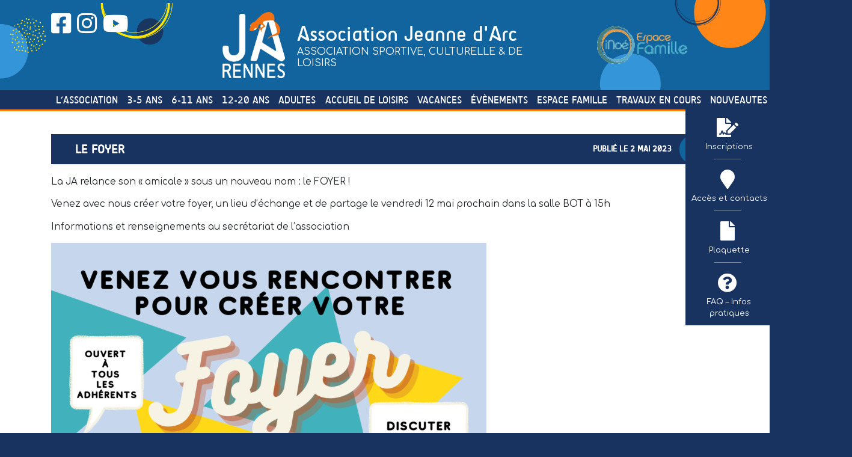

--- FILE ---
content_type: text/html; charset=UTF-8
request_url: https://www.jeannedarcasso.com/le-foyer/
body_size: 12973
content:
<!DOCTYPE html>
<html lang="fr-FR">
    <head>
        <meta charset="UTF-8">
        <meta name="viewport" content="width=device-width, initial-scale=1">
        <meta http-equiv="X-UA-Compatible" content="IE=edge">
        <link rel="profile" href="http://gmpg.org/xfn/11">
        <title>Le FOYER &#8211; Sport, culture et loisirs Jeanne d&#039;Arc de Rennes</title>
<meta name='robots' content='max-image-preview:large' />
	<style>img:is([sizes="auto" i], [sizes^="auto," i]) { contain-intrinsic-size: 3000px 1500px }</style>
	<link rel='dns-prefetch' href='//unpkg.com' />
<link rel='dns-prefetch' href='//fonts.googleapis.com' />
<link rel='dns-prefetch' href='//kit.fontawesome.com' />
<link rel="alternate" type="application/rss+xml" title="Sport, culture et loisirs Jeanne d&#039;Arc de Rennes &raquo; Flux" href="https://www.jeannedarcasso.com/feed/" />
<link rel="alternate" type="application/rss+xml" title="Sport, culture et loisirs Jeanne d&#039;Arc de Rennes &raquo; Flux des commentaires" href="https://www.jeannedarcasso.com/comments/feed/" />
<link rel="alternate" type="application/rss+xml" title="Sport, culture et loisirs Jeanne d&#039;Arc de Rennes &raquo; Le FOYER Flux des commentaires" href="https://www.jeannedarcasso.com/le-foyer/feed/" />
<script type="text/javascript">
/* <![CDATA[ */
window._wpemojiSettings = {"baseUrl":"https:\/\/s.w.org\/images\/core\/emoji\/16.0.1\/72x72\/","ext":".png","svgUrl":"https:\/\/s.w.org\/images\/core\/emoji\/16.0.1\/svg\/","svgExt":".svg","source":{"concatemoji":"https:\/\/www.jeannedarcasso.com\/wp-includes\/js\/wp-emoji-release.min.js?ver=6.8.3"}};
/*! This file is auto-generated */
!function(s,n){var o,i,e;function c(e){try{var t={supportTests:e,timestamp:(new Date).valueOf()};sessionStorage.setItem(o,JSON.stringify(t))}catch(e){}}function p(e,t,n){e.clearRect(0,0,e.canvas.width,e.canvas.height),e.fillText(t,0,0);var t=new Uint32Array(e.getImageData(0,0,e.canvas.width,e.canvas.height).data),a=(e.clearRect(0,0,e.canvas.width,e.canvas.height),e.fillText(n,0,0),new Uint32Array(e.getImageData(0,0,e.canvas.width,e.canvas.height).data));return t.every(function(e,t){return e===a[t]})}function u(e,t){e.clearRect(0,0,e.canvas.width,e.canvas.height),e.fillText(t,0,0);for(var n=e.getImageData(16,16,1,1),a=0;a<n.data.length;a++)if(0!==n.data[a])return!1;return!0}function f(e,t,n,a){switch(t){case"flag":return n(e,"\ud83c\udff3\ufe0f\u200d\u26a7\ufe0f","\ud83c\udff3\ufe0f\u200b\u26a7\ufe0f")?!1:!n(e,"\ud83c\udde8\ud83c\uddf6","\ud83c\udde8\u200b\ud83c\uddf6")&&!n(e,"\ud83c\udff4\udb40\udc67\udb40\udc62\udb40\udc65\udb40\udc6e\udb40\udc67\udb40\udc7f","\ud83c\udff4\u200b\udb40\udc67\u200b\udb40\udc62\u200b\udb40\udc65\u200b\udb40\udc6e\u200b\udb40\udc67\u200b\udb40\udc7f");case"emoji":return!a(e,"\ud83e\udedf")}return!1}function g(e,t,n,a){var r="undefined"!=typeof WorkerGlobalScope&&self instanceof WorkerGlobalScope?new OffscreenCanvas(300,150):s.createElement("canvas"),o=r.getContext("2d",{willReadFrequently:!0}),i=(o.textBaseline="top",o.font="600 32px Arial",{});return e.forEach(function(e){i[e]=t(o,e,n,a)}),i}function t(e){var t=s.createElement("script");t.src=e,t.defer=!0,s.head.appendChild(t)}"undefined"!=typeof Promise&&(o="wpEmojiSettingsSupports",i=["flag","emoji"],n.supports={everything:!0,everythingExceptFlag:!0},e=new Promise(function(e){s.addEventListener("DOMContentLoaded",e,{once:!0})}),new Promise(function(t){var n=function(){try{var e=JSON.parse(sessionStorage.getItem(o));if("object"==typeof e&&"number"==typeof e.timestamp&&(new Date).valueOf()<e.timestamp+604800&&"object"==typeof e.supportTests)return e.supportTests}catch(e){}return null}();if(!n){if("undefined"!=typeof Worker&&"undefined"!=typeof OffscreenCanvas&&"undefined"!=typeof URL&&URL.createObjectURL&&"undefined"!=typeof Blob)try{var e="postMessage("+g.toString()+"("+[JSON.stringify(i),f.toString(),p.toString(),u.toString()].join(",")+"));",a=new Blob([e],{type:"text/javascript"}),r=new Worker(URL.createObjectURL(a),{name:"wpTestEmojiSupports"});return void(r.onmessage=function(e){c(n=e.data),r.terminate(),t(n)})}catch(e){}c(n=g(i,f,p,u))}t(n)}).then(function(e){for(var t in e)n.supports[t]=e[t],n.supports.everything=n.supports.everything&&n.supports[t],"flag"!==t&&(n.supports.everythingExceptFlag=n.supports.everythingExceptFlag&&n.supports[t]);n.supports.everythingExceptFlag=n.supports.everythingExceptFlag&&!n.supports.flag,n.DOMReady=!1,n.readyCallback=function(){n.DOMReady=!0}}).then(function(){return e}).then(function(){var e;n.supports.everything||(n.readyCallback(),(e=n.source||{}).concatemoji?t(e.concatemoji):e.wpemoji&&e.twemoji&&(t(e.twemoji),t(e.wpemoji)))}))}((window,document),window._wpemojiSettings);
/* ]]> */
</script>
<style id='wp-emoji-styles-inline-css' type='text/css'>

	img.wp-smiley, img.emoji {
		display: inline !important;
		border: none !important;
		box-shadow: none !important;
		height: 1em !important;
		width: 1em !important;
		margin: 0 0.07em !important;
		vertical-align: -0.1em !important;
		background: none !important;
		padding: 0 !important;
	}
</style>
<link rel='stylesheet' id='wp-block-library-css' href='https://www.jeannedarcasso.com/wp-includes/css/dist/block-library/style.min.css?ver=6.8.3' type='text/css' media='all' />
<style id='classic-theme-styles-inline-css' type='text/css'>
/*! This file is auto-generated */
.wp-block-button__link{color:#fff;background-color:#32373c;border-radius:9999px;box-shadow:none;text-decoration:none;padding:calc(.667em + 2px) calc(1.333em + 2px);font-size:1.125em}.wp-block-file__button{background:#32373c;color:#fff;text-decoration:none}
</style>
<style id='global-styles-inline-css' type='text/css'>
:root{--wp--preset--aspect-ratio--square: 1;--wp--preset--aspect-ratio--4-3: 4/3;--wp--preset--aspect-ratio--3-4: 3/4;--wp--preset--aspect-ratio--3-2: 3/2;--wp--preset--aspect-ratio--2-3: 2/3;--wp--preset--aspect-ratio--16-9: 16/9;--wp--preset--aspect-ratio--9-16: 9/16;--wp--preset--color--black: #000000;--wp--preset--color--cyan-bluish-gray: #abb8c3;--wp--preset--color--white: #ffffff;--wp--preset--color--pale-pink: #f78da7;--wp--preset--color--vivid-red: #cf2e2e;--wp--preset--color--luminous-vivid-orange: #ff6900;--wp--preset--color--luminous-vivid-amber: #fcb900;--wp--preset--color--light-green-cyan: #7bdcb5;--wp--preset--color--vivid-green-cyan: #00d084;--wp--preset--color--pale-cyan-blue: #8ed1fc;--wp--preset--color--vivid-cyan-blue: #0693e3;--wp--preset--color--vivid-purple: #9b51e0;--wp--preset--gradient--vivid-cyan-blue-to-vivid-purple: linear-gradient(135deg,rgba(6,147,227,1) 0%,rgb(155,81,224) 100%);--wp--preset--gradient--light-green-cyan-to-vivid-green-cyan: linear-gradient(135deg,rgb(122,220,180) 0%,rgb(0,208,130) 100%);--wp--preset--gradient--luminous-vivid-amber-to-luminous-vivid-orange: linear-gradient(135deg,rgba(252,185,0,1) 0%,rgba(255,105,0,1) 100%);--wp--preset--gradient--luminous-vivid-orange-to-vivid-red: linear-gradient(135deg,rgba(255,105,0,1) 0%,rgb(207,46,46) 100%);--wp--preset--gradient--very-light-gray-to-cyan-bluish-gray: linear-gradient(135deg,rgb(238,238,238) 0%,rgb(169,184,195) 100%);--wp--preset--gradient--cool-to-warm-spectrum: linear-gradient(135deg,rgb(74,234,220) 0%,rgb(151,120,209) 20%,rgb(207,42,186) 40%,rgb(238,44,130) 60%,rgb(251,105,98) 80%,rgb(254,248,76) 100%);--wp--preset--gradient--blush-light-purple: linear-gradient(135deg,rgb(255,206,236) 0%,rgb(152,150,240) 100%);--wp--preset--gradient--blush-bordeaux: linear-gradient(135deg,rgb(254,205,165) 0%,rgb(254,45,45) 50%,rgb(107,0,62) 100%);--wp--preset--gradient--luminous-dusk: linear-gradient(135deg,rgb(255,203,112) 0%,rgb(199,81,192) 50%,rgb(65,88,208) 100%);--wp--preset--gradient--pale-ocean: linear-gradient(135deg,rgb(255,245,203) 0%,rgb(182,227,212) 50%,rgb(51,167,181) 100%);--wp--preset--gradient--electric-grass: linear-gradient(135deg,rgb(202,248,128) 0%,rgb(113,206,126) 100%);--wp--preset--gradient--midnight: linear-gradient(135deg,rgb(2,3,129) 0%,rgb(40,116,252) 100%);--wp--preset--font-size--small: 13px;--wp--preset--font-size--medium: 20px;--wp--preset--font-size--large: 36px;--wp--preset--font-size--x-large: 42px;--wp--preset--spacing--20: 0.44rem;--wp--preset--spacing--30: 0.67rem;--wp--preset--spacing--40: 1rem;--wp--preset--spacing--50: 1.5rem;--wp--preset--spacing--60: 2.25rem;--wp--preset--spacing--70: 3.38rem;--wp--preset--spacing--80: 5.06rem;--wp--preset--shadow--natural: 6px 6px 9px rgba(0, 0, 0, 0.2);--wp--preset--shadow--deep: 12px 12px 50px rgba(0, 0, 0, 0.4);--wp--preset--shadow--sharp: 6px 6px 0px rgba(0, 0, 0, 0.2);--wp--preset--shadow--outlined: 6px 6px 0px -3px rgba(255, 255, 255, 1), 6px 6px rgba(0, 0, 0, 1);--wp--preset--shadow--crisp: 6px 6px 0px rgba(0, 0, 0, 1);}:where(.is-layout-flex){gap: 0.5em;}:where(.is-layout-grid){gap: 0.5em;}body .is-layout-flex{display: flex;}.is-layout-flex{flex-wrap: wrap;align-items: center;}.is-layout-flex > :is(*, div){margin: 0;}body .is-layout-grid{display: grid;}.is-layout-grid > :is(*, div){margin: 0;}:where(.wp-block-columns.is-layout-flex){gap: 2em;}:where(.wp-block-columns.is-layout-grid){gap: 2em;}:where(.wp-block-post-template.is-layout-flex){gap: 1.25em;}:where(.wp-block-post-template.is-layout-grid){gap: 1.25em;}.has-black-color{color: var(--wp--preset--color--black) !important;}.has-cyan-bluish-gray-color{color: var(--wp--preset--color--cyan-bluish-gray) !important;}.has-white-color{color: var(--wp--preset--color--white) !important;}.has-pale-pink-color{color: var(--wp--preset--color--pale-pink) !important;}.has-vivid-red-color{color: var(--wp--preset--color--vivid-red) !important;}.has-luminous-vivid-orange-color{color: var(--wp--preset--color--luminous-vivid-orange) !important;}.has-luminous-vivid-amber-color{color: var(--wp--preset--color--luminous-vivid-amber) !important;}.has-light-green-cyan-color{color: var(--wp--preset--color--light-green-cyan) !important;}.has-vivid-green-cyan-color{color: var(--wp--preset--color--vivid-green-cyan) !important;}.has-pale-cyan-blue-color{color: var(--wp--preset--color--pale-cyan-blue) !important;}.has-vivid-cyan-blue-color{color: var(--wp--preset--color--vivid-cyan-blue) !important;}.has-vivid-purple-color{color: var(--wp--preset--color--vivid-purple) !important;}.has-black-background-color{background-color: var(--wp--preset--color--black) !important;}.has-cyan-bluish-gray-background-color{background-color: var(--wp--preset--color--cyan-bluish-gray) !important;}.has-white-background-color{background-color: var(--wp--preset--color--white) !important;}.has-pale-pink-background-color{background-color: var(--wp--preset--color--pale-pink) !important;}.has-vivid-red-background-color{background-color: var(--wp--preset--color--vivid-red) !important;}.has-luminous-vivid-orange-background-color{background-color: var(--wp--preset--color--luminous-vivid-orange) !important;}.has-luminous-vivid-amber-background-color{background-color: var(--wp--preset--color--luminous-vivid-amber) !important;}.has-light-green-cyan-background-color{background-color: var(--wp--preset--color--light-green-cyan) !important;}.has-vivid-green-cyan-background-color{background-color: var(--wp--preset--color--vivid-green-cyan) !important;}.has-pale-cyan-blue-background-color{background-color: var(--wp--preset--color--pale-cyan-blue) !important;}.has-vivid-cyan-blue-background-color{background-color: var(--wp--preset--color--vivid-cyan-blue) !important;}.has-vivid-purple-background-color{background-color: var(--wp--preset--color--vivid-purple) !important;}.has-black-border-color{border-color: var(--wp--preset--color--black) !important;}.has-cyan-bluish-gray-border-color{border-color: var(--wp--preset--color--cyan-bluish-gray) !important;}.has-white-border-color{border-color: var(--wp--preset--color--white) !important;}.has-pale-pink-border-color{border-color: var(--wp--preset--color--pale-pink) !important;}.has-vivid-red-border-color{border-color: var(--wp--preset--color--vivid-red) !important;}.has-luminous-vivid-orange-border-color{border-color: var(--wp--preset--color--luminous-vivid-orange) !important;}.has-luminous-vivid-amber-border-color{border-color: var(--wp--preset--color--luminous-vivid-amber) !important;}.has-light-green-cyan-border-color{border-color: var(--wp--preset--color--light-green-cyan) !important;}.has-vivid-green-cyan-border-color{border-color: var(--wp--preset--color--vivid-green-cyan) !important;}.has-pale-cyan-blue-border-color{border-color: var(--wp--preset--color--pale-cyan-blue) !important;}.has-vivid-cyan-blue-border-color{border-color: var(--wp--preset--color--vivid-cyan-blue) !important;}.has-vivid-purple-border-color{border-color: var(--wp--preset--color--vivid-purple) !important;}.has-vivid-cyan-blue-to-vivid-purple-gradient-background{background: var(--wp--preset--gradient--vivid-cyan-blue-to-vivid-purple) !important;}.has-light-green-cyan-to-vivid-green-cyan-gradient-background{background: var(--wp--preset--gradient--light-green-cyan-to-vivid-green-cyan) !important;}.has-luminous-vivid-amber-to-luminous-vivid-orange-gradient-background{background: var(--wp--preset--gradient--luminous-vivid-amber-to-luminous-vivid-orange) !important;}.has-luminous-vivid-orange-to-vivid-red-gradient-background{background: var(--wp--preset--gradient--luminous-vivid-orange-to-vivid-red) !important;}.has-very-light-gray-to-cyan-bluish-gray-gradient-background{background: var(--wp--preset--gradient--very-light-gray-to-cyan-bluish-gray) !important;}.has-cool-to-warm-spectrum-gradient-background{background: var(--wp--preset--gradient--cool-to-warm-spectrum) !important;}.has-blush-light-purple-gradient-background{background: var(--wp--preset--gradient--blush-light-purple) !important;}.has-blush-bordeaux-gradient-background{background: var(--wp--preset--gradient--blush-bordeaux) !important;}.has-luminous-dusk-gradient-background{background: var(--wp--preset--gradient--luminous-dusk) !important;}.has-pale-ocean-gradient-background{background: var(--wp--preset--gradient--pale-ocean) !important;}.has-electric-grass-gradient-background{background: var(--wp--preset--gradient--electric-grass) !important;}.has-midnight-gradient-background{background: var(--wp--preset--gradient--midnight) !important;}.has-small-font-size{font-size: var(--wp--preset--font-size--small) !important;}.has-medium-font-size{font-size: var(--wp--preset--font-size--medium) !important;}.has-large-font-size{font-size: var(--wp--preset--font-size--large) !important;}.has-x-large-font-size{font-size: var(--wp--preset--font-size--x-large) !important;}
:where(.wp-block-post-template.is-layout-flex){gap: 1.25em;}:where(.wp-block-post-template.is-layout-grid){gap: 1.25em;}
:where(.wp-block-columns.is-layout-flex){gap: 2em;}:where(.wp-block-columns.is-layout-grid){gap: 2em;}
:root :where(.wp-block-pullquote){font-size: 1.5em;line-height: 1.6;}
</style>
<link rel='stylesheet' id='dosis-font-css' href='https://fonts.googleapis.com/css?family=Comfortaa%3A300%2C400&#038;ver=6.8.3' type='text/css' media='all' />
<link rel='stylesheet' id='parent-style-css' href='https://www.jeannedarcasso.com/wp-content/themes/wp-bootstrap-starter/style.css?ver=6.8.3' type='text/css' media='all' />
<link rel='stylesheet' id='child-fontawesome-css' href='https://kit.fontawesome.com/a8323718ec.js?ver=6.7.0' type='text/css' media='all' />
<link rel='stylesheet' id='wp-bootstrap-starter-bootstrap-css-css' href='https://www.jeannedarcasso.com/wp-content/themes/wp-bootstrap-starter/inc/assets/css/bootstrap.min.css?ver=6.8.3' type='text/css' media='all' />
<link rel='stylesheet' id='wp-bootstrap-starter-fontawesome-cdn-css' href='https://www.jeannedarcasso.com/wp-content/themes/wp-bootstrap-starter/inc/assets/css/fontawesome.min.css?ver=6.8.3' type='text/css' media='all' />
<link rel='stylesheet' id='wp-bootstrap-starter-style-css' href='https://www.jeannedarcasso.com/wp-content/themes/ja-rennes/style.css?ver=6.8.3' type='text/css' media='all' />
<link rel='stylesheet' id='wp-bootstrap-starter-robotoslab-roboto-css' href='https://fonts.googleapis.com/css?family=Roboto+Slab%3A100%2C300%2C400%2C700%7CRoboto%3A300%2C300i%2C400%2C400i%2C500%2C700%2C700i&#038;ver=6.8.3' type='text/css' media='all' />
<link rel='stylesheet' id='dflip-style-css' href='https://www.jeannedarcasso.com/wp-content/plugins/3d-flipbook-dflip-lite/assets/css/dflip.min.css?ver=2.3.75' type='text/css' media='all' />
<link rel='stylesheet' id='newsletter-css' href='https://www.jeannedarcasso.com/wp-content/plugins/newsletter/style.css?ver=8.9.4' type='text/css' media='all' />
<link rel='stylesheet' id='tablepress-default-css' href='https://www.jeannedarcasso.com/wp-content/tablepress-combined.min.css?ver=12' type='text/css' media='all' />
<script type="text/javascript" src="https://www.jeannedarcasso.com/wp-includes/js/jquery/jquery.min.js?ver=3.7.1" id="jquery-core-js"></script>
<script type="text/javascript" src="https://www.jeannedarcasso.com/wp-includes/js/jquery/jquery-migrate.min.js?ver=3.4.1" id="jquery-migrate-js"></script>
<script type="text/javascript" src="https://www.jeannedarcasso.com/wp-content/themes/ja-rennes/isotope.pkgd.min.js?ver=6.8.3" id="isotope-js"></script>
<script type="text/javascript" src="https://unpkg.com/aos@2.3.1/dist/aos.js?ver=6.8.3" id="aos-js"></script>
<script type="text/javascript" src="https://www.jeannedarcasso.com/wp-content/themes/ja-rennes/main.js?ver=6.8.3" id="main-js"></script>
<!--[if lt IE 9]>
<script type="text/javascript" src="https://www.jeannedarcasso.com/wp-content/themes/wp-bootstrap-starter/inc/assets/js/html5.js?ver=3.7.0" id="html5hiv-js"></script>
<![endif]-->
<link rel="https://api.w.org/" href="https://www.jeannedarcasso.com/wp-json/" /><link rel="alternate" title="JSON" type="application/json" href="https://www.jeannedarcasso.com/wp-json/wp/v2/posts/5875" /><link rel="EditURI" type="application/rsd+xml" title="RSD" href="https://www.jeannedarcasso.com/xmlrpc.php?rsd" />
<meta name="generator" content="WordPress 6.8.3" />
<link rel="canonical" href="https://www.jeannedarcasso.com/le-foyer/" />
<link rel='shortlink' href='https://www.jeannedarcasso.com/?p=5875' />
<link rel="alternate" title="oEmbed (JSON)" type="application/json+oembed" href="https://www.jeannedarcasso.com/wp-json/oembed/1.0/embed?url=https%3A%2F%2Fwww.jeannedarcasso.com%2Fle-foyer%2F" />
<link rel="alternate" title="oEmbed (XML)" type="text/xml+oembed" href="https://www.jeannedarcasso.com/wp-json/oembed/1.0/embed?url=https%3A%2F%2Fwww.jeannedarcasso.com%2Fle-foyer%2F&#038;format=xml" />
<link rel="pingback" href="https://www.jeannedarcasso.com/xmlrpc.php">    <style type="text/css">
        #page-sub-header { background: #fff; }
    </style>
    <link rel="icon" href="https://www.jeannedarcasso.com/wp-content/uploads/2021/02/cropped-Fichier-39.png" sizes="32x32" />
<link rel="icon" href="https://www.jeannedarcasso.com/wp-content/uploads/2021/02/cropped-Fichier-39.png" sizes="192x192" />
<link rel="apple-touch-icon" href="https://www.jeannedarcasso.com/wp-content/uploads/2021/02/cropped-Fichier-39.png" />
<meta name="msapplication-TileImage" content="https://www.jeannedarcasso.com/wp-content/uploads/2021/02/cropped-Fichier-39.png" />
        <script>
            jQuery(document).ready(function () {
                jQuery(window).scroll(function (event) {
                    var scroll = jQuery(window).scrollTop();
                    //console.log(scroll+ ' | elemTop : '+elemTop);
                    if (scroll > 0) {
                        jQuery('body').addClass('isfixed');
                    } else {
                        jQuery('body').removeClass('isfixed');
                    }
                });
                jQuery('.form-group.search:after').click(function (event) {
                    console.log('.form-group.search:after click');
                    jQuery('#searchform').submit();
                });
            });
        </script>
        <link href="https://unpkg.com/aos@2.3.1/dist/aos.css" rel="stylesheet">
        <!-- Add the slick-theme.css if you want default styling -->
        <link rel="stylesheet" type="text/css" href="//cdn.jsdelivr.net/gh/kenwheeler/slick@1.8.1/slick/slick.css"/>
        <script type="text/javascript" src="//cdn.jsdelivr.net/gh/kenwheeler/slick@1.8.1/slick/slick.min.js"></script>
    </head>

    <body class="wp-singular post-template-default single single-post postid-5875 single-format-standard wp-theme-wp-bootstrap-starter wp-child-theme-ja-rennes group-blog">
                <a class="skip-link screen-reader-text" href="#content">Skip to content</a>
                    <header id="masthead" class="site-header navbar-static-top navbar-light" role="banner">
                <div class="logo">
                    <div class="container">
                        <div class="row relative">
                            <div class="col-md-3 d-none d-sm-block">
                                                                    <div class=""><section id="block-2" class="widget widget_block"><div class="rs">
<a href="https://www.facebook.com/jeannedarcasso" target="_blank"><i class="fab fa-facebook-square"></i></a><br>
<a href="https://www.instagram.com/jarennes/?hl=fr" target="_blank"><i class="fab fa-instagram"></i></a><br>
<a href="https://www.youtube.com/channel/UCCOw7vJ3h-DMQ3jYuWOq_Iw" target="_blank"><i class="fab fa-youtube"></i></a>
</div>
</section></div>
                                                            </div>
                            <div class="col-11 col-md-6">                  
                                <a href="https://www.jeannedarcasso.com/">          
                                                                            <span class="logoimg">
                                            <img width="1" height="1" src="https://www.jeannedarcasso.com/wp-content/uploads/2021/05/logo-ja-header.png" class="attachment-large size-large" alt="Sport, culture et loisirs Jeanne d&#039;Arc de Rennes" decoding="async" />                                        </span>
                                         
                                    <span class="logotxt">
                                        <span class="titre-logo">Association Jeanne d'Arc</span><span class="soustitre-logo">ASSOCIATION SPORTIVE, CULTURELLE & DE LOISIRS</span>                                    </span>
                                </a>
                            </div>

                                                    <a class="image_lien_fixed col-3" href="https://espacefamille.aiga.fr/11695549" target="_blank">              
		<img width="326" height="134" src="https://www.jeannedarcasso.com/wp-content/uploads/2022/04/inoe-espace-famille.png" class="attachment-large size-large" alt="Sport, culture et loisirs Jeanne d&#039;Arc de Rennes" decoding="async" srcset="https://www.jeannedarcasso.com/wp-content/uploads/2022/04/inoe-espace-famille.png 326w, https://www.jeannedarcasso.com/wp-content/uploads/2022/04/inoe-espace-famille-300x123.png 300w" sizes="(max-width: 326px) 100vw, 326px" />            </a>
                                    <!--div class="col-md-3 d-none d-sm-block"><form role="search" id="searchform" method="get" action="/">
                                    <div class="form-group search">
                                        <input type="text" value="" placeholder="Rechercher" name="s" id="s" class="form-control">
                                        <button type="submit" class="button search-submit"><i class="fas fa-search"></i></button>
                                    </div>
                                </form>
                            </div-->
                        </div>	
                    </div>	
                </div>
                <nav class="navbar navbar-expand-xl p-0">
                    <div class="container">
                        <div class="barre-mobile">
                            <div class="d-block d-sm-none">
                                <button class="navbar-toggler" type="button" data-toggle="collapse" data-target="#main-nav" aria-controls="" aria-expanded="false" aria-label="Toggle navigation">
                                    <span class="navbar-toggler-icon"></span>
                                </button>
                            </div> 
                                                        <!--div class="d-block d-sm-none">
                                <form role="search" id="searchform" method="get" action="/">
                                    <div class="form-group search">
                                        <input type="text" value="" placeholder="Rechercher" name="s" id="s" class="form-control">
                                        <button type="submit" class="button search-submit"><i class="fas fa-search"></i></button>
                                    </div>
                                </form>
                            </div-->
                        </div>
                        <div id="main-nav" class="navbar-collapse collapse" style="">
                            <ul id="menu-accueil" class="navbar-nav"><li itemscope="itemscope" itemtype="https://www.schema.org/SiteNavigationElement" id="menu-item-2909" class="menu-item menu-item-type-taxonomy menu-item-object-category menu-item-has-children dropdown menu-item-2909 nav-item"><a title="L&#039;association" href="#" data-toggle="dropdown" aria-haspopup="true" aria-expanded="false" class="dropdown-toggle nav-link" id="menu-item-dropdown-2909">L&rsquo;association</a>
<ul class="dropdown-menu" aria-labelledby="menu-item-dropdown-2909" role="menu">
	<li itemscope="itemscope" itemtype="https://www.schema.org/SiteNavigationElement" id="menu-item-2907" class="menu-item menu-item-type-post_type menu-item-object-page menu-item-2907 nav-item"><a title="Statuts" href="https://www.jeannedarcasso.com/statuts/" class="dropdown-item">Statuts</a></li>
	<li itemscope="itemscope" itemtype="https://www.schema.org/SiteNavigationElement" id="menu-item-2890" class="menu-item menu-item-type-post_type menu-item-object-page menu-item-2890 nav-item"><a title="Histoire" href="https://www.jeannedarcasso.com/histoire/" class="dropdown-item">Histoire</a></li>
	<li itemscope="itemscope" itemtype="https://www.schema.org/SiteNavigationElement" id="menu-item-2894" class="menu-item menu-item-type-post_type menu-item-object-page menu-item-2894 nav-item"><a title="Gouvernance de la JA : Conseil d’administration" href="https://www.jeannedarcasso.com/organigramme-bureau-ca/" class="dropdown-item">Gouvernance de la JA : Conseil d’administration</a></li>
	<li itemscope="itemscope" itemtype="https://www.schema.org/SiteNavigationElement" id="menu-item-2900" class="menu-item menu-item-type-post_type menu-item-object-page menu-item-2900 nav-item"><a title="Projet éducatif et associatif" href="https://www.jeannedarcasso.com/projet-educatif/" class="dropdown-item">Projet éducatif et associatif</a></li>
	<li itemscope="itemscope" itemtype="https://www.schema.org/SiteNavigationElement" id="menu-item-7199" class="menu-item menu-item-type-post_type menu-item-object-post menu-item-7199 nav-item"><a title="Assemblée Générale du 13/12/2024" href="https://www.jeannedarcasso.com/assemblee-generale-01-12-2023/" class="dropdown-item">Assemblée Générale du 13/12/2024</a></li>
	<li itemscope="itemscope" itemtype="https://www.schema.org/SiteNavigationElement" id="menu-item-6945" class="menu-item menu-item-type-post_type menu-item-object-page menu-item-6945 nav-item"><a title="Calendrier saison 2025/2026" href="https://www.jeannedarcasso.com/calendrier-saison-2024-2025/" class="dropdown-item">Calendrier saison 2025/2026</a></li>
	<li itemscope="itemscope" itemtype="https://www.schema.org/SiteNavigationElement" id="menu-item-2895" class="menu-item menu-item-type-post_type menu-item-object-page menu-item-2895 nav-item"><a title="Partenaires institutionnels" href="https://www.jeannedarcasso.com/partenaires-institutionnels/" class="dropdown-item">Partenaires institutionnels</a></li>
</ul>
</li>
<li itemscope="itemscope" itemtype="https://www.schema.org/SiteNavigationElement" id="menu-item-4199" class="submenuflex menu-item menu-item-type-custom menu-item-object-custom menu-item-has-children dropdown menu-item-4199 nav-item"><a title="3-5 ans" href="#" data-toggle="dropdown" aria-haspopup="true" aria-expanded="false" class="dropdown-toggle nav-link" id="menu-item-dropdown-4199">3-5 ans</a>
<ul class="dropdown-menu" aria-labelledby="menu-item-dropdown-4199" role="menu">
	<li itemscope="itemscope" itemtype="https://www.schema.org/SiteNavigationElement" id="menu-item-4208" class="menu-item menu-item-type-custom menu-item-object-custom menu-item-has-children dropdown menu-item-4208 nav-item"><a title="Activités sportives" href="#" class="dropdown-item">Activités sportives</a>
	<ul class="dropdown-menu" aria-labelledby="menu-item-dropdown-4199" role="menu">
		<li itemscope="itemscope" itemtype="https://www.schema.org/SiteNavigationElement" id="menu-item-4290" class="menu-item menu-item-type-custom menu-item-object-custom menu-item-4290 nav-item"><a title="Basket-Ball" href="/basket/#3-6-ans" class="dropdown-item">Basket-Ball</a></li>
		<li itemscope="itemscope" itemtype="https://www.schema.org/SiteNavigationElement" id="menu-item-6049" class="menu-item menu-item-type-post_type menu-item-object-page menu-item-6049 nav-item"><a title="Baby Sport" href="https://www.jeannedarcasso.com/baby-sport-2/" class="dropdown-item">Baby Sport</a></li>
		<li itemscope="itemscope" itemtype="https://www.schema.org/SiteNavigationElement" id="menu-item-6074" class="menu-item menu-item-type-post_type menu-item-object-page menu-item-6074 nav-item"><a title="Cirque" href="https://www.jeannedarcasso.com/mini-cirque/" class="dropdown-item">Cirque</a></li>
		<li itemscope="itemscope" itemtype="https://www.schema.org/SiteNavigationElement" id="menu-item-4356" class="menu-item menu-item-type-post_type menu-item-object-page menu-item-4356 nav-item"><a title="Kid Danse" href="https://www.jeannedarcasso.com/danse-eveil-corporel/" class="dropdown-item">Kid Danse</a></li>
		<li itemscope="itemscope" itemtype="https://www.schema.org/SiteNavigationElement" id="menu-item-4342" class="menu-item menu-item-type-post_type menu-item-object-page menu-item-4342 nav-item"><a title="Multisports" href="https://www.jeannedarcasso.com/multisports/" class="dropdown-item">Multisports</a></li>
		<li itemscope="itemscope" itemtype="https://www.schema.org/SiteNavigationElement" id="menu-item-6057" class="menu-item menu-item-type-post_type menu-item-object-page menu-item-6057 nav-item"><a title="Eveil Motricité" href="https://www.jeannedarcasso.com/eveil-motricite/" class="dropdown-item">Eveil Motricité</a></li>
		<li itemscope="itemscope" itemtype="https://www.schema.org/SiteNavigationElement" id="menu-item-6058" class="menu-item menu-item-type-post_type menu-item-object-page menu-item-6058 nav-item"><a title="Eveil Raquette" href="https://www.jeannedarcasso.com/eveil-raquette/" class="dropdown-item">Eveil Raquette</a></li>
		<li itemscope="itemscope" itemtype="https://www.schema.org/SiteNavigationElement" id="menu-item-4320" class="menu-item menu-item-type-custom menu-item-object-custom menu-item-4320 nav-item"><a title="Tennis" href="/tennis/#3-6-ans" class="dropdown-item">Tennis</a></li>
	</ul>
</li>
	<li itemscope="itemscope" itemtype="https://www.schema.org/SiteNavigationElement" id="menu-item-4213" class="menu-item menu-item-type-custom menu-item-object-custom menu-item-has-children dropdown menu-item-4213 nav-item"><a title="Activités Culturelles et Loisirs" href="#" class="dropdown-item">Activités Culturelles et Loisirs</a>
	<ul class="dropdown-menu" aria-labelledby="menu-item-dropdown-4199" role="menu">
		<li itemscope="itemscope" itemtype="https://www.schema.org/SiteNavigationElement" id="menu-item-4316" class="menu-item menu-item-type-post_type menu-item-object-page menu-item-4316 nav-item"><a title="Arts Plastiques" href="https://www.jeannedarcasso.com/arts-plastiques/" class="dropdown-item">Arts Plastiques</a></li>
		<li itemscope="itemscope" itemtype="https://www.schema.org/SiteNavigationElement" id="menu-item-4310" class="menu-item menu-item-type-custom menu-item-object-custom menu-item-4310 nav-item"><a title="Eveil Musical" href="/eveil-musical/#3-6-ans" class="dropdown-item">Eveil Musical</a></li>
		<li itemscope="itemscope" itemtype="https://www.schema.org/SiteNavigationElement" id="menu-item-7583" class="menu-item menu-item-type-post_type menu-item-object-page menu-item-7583 nav-item"><a title="Premier pas couture" href="https://www.jeannedarcasso.com/premier-pas-couture/" class="dropdown-item">Premier pas couture</a></li>
	</ul>
</li>
</ul>
</li>
<li itemscope="itemscope" itemtype="https://www.schema.org/SiteNavigationElement" id="menu-item-4200" class="submenuflex menu-item menu-item-type-custom menu-item-object-custom menu-item-has-children dropdown menu-item-4200 nav-item"><a title="6-11 ans" href="#" data-toggle="dropdown" aria-haspopup="true" aria-expanded="false" class="dropdown-toggle nav-link" id="menu-item-dropdown-4200">6-11 ans</a>
<ul class="dropdown-menu" aria-labelledby="menu-item-dropdown-4200" role="menu">
	<li itemscope="itemscope" itemtype="https://www.schema.org/SiteNavigationElement" id="menu-item-4209" class="menu-item menu-item-type-custom menu-item-object-custom menu-item-has-children dropdown menu-item-4209 nav-item"><a title="Activités sportives" href="#" class="dropdown-item">Activités sportives</a>
	<ul class="dropdown-menu" aria-labelledby="menu-item-dropdown-4200" role="menu">
		<li itemscope="itemscope" itemtype="https://www.schema.org/SiteNavigationElement" id="menu-item-4321" class="menu-item menu-item-type-custom menu-item-object-custom menu-item-4321 nav-item"><a title="Badminton" href="/badminton/#7-11-ans" class="dropdown-item">Badminton</a></li>
		<li itemscope="itemscope" itemtype="https://www.schema.org/SiteNavigationElement" id="menu-item-4317" class="menu-item menu-item-type-custom menu-item-object-custom menu-item-4317 nav-item"><a title="Basket-Ball" href="/basket/#7-11-ans" class="dropdown-item">Basket-Ball</a></li>
		<li itemscope="itemscope" itemtype="https://www.schema.org/SiteNavigationElement" id="menu-item-4319" class="menu-item menu-item-type-custom menu-item-object-custom menu-item-4319 nav-item"><a title="Tennis" href="/tennis/#7-11-ans" class="dropdown-item">Tennis</a></li>
		<li itemscope="itemscope" itemtype="https://www.schema.org/SiteNavigationElement" id="menu-item-6673" class="menu-item menu-item-type-custom menu-item-object-custom menu-item-6673 nav-item"><a title="table id=72 /]" href="https://www.jeannedarcasso.com/tennis-de-table/" class="dropdown-item">Tennis de table</a></li>
		<li itemscope="itemscope" itemtype="https://www.schema.org/SiteNavigationElement" id="menu-item-6656" class="menu-item menu-item-type-custom menu-item-object-custom menu-item-6656 nav-item"><a title="Cirque" href="https://www.jeannedarcasso.com/mini-cirque/" class="dropdown-item">Cirque</a></li>
		<li itemscope="itemscope" itemtype="https://www.schema.org/SiteNavigationElement" id="menu-item-4318" class="menu-item menu-item-type-custom menu-item-object-custom menu-item-4318 nav-item"><a title="Volley-Ball" href="/volley/#7-11-ans" class="dropdown-item">Volley-Ball</a></li>
		<li itemscope="itemscope" itemtype="https://www.schema.org/SiteNavigationElement" id="menu-item-6737" class="menu-item menu-item-type-custom menu-item-object-custom menu-item-6737 nav-item"><a title="Kid danse" href="https://www.jeannedarcasso.com/danse-eveil-corporel/" class="dropdown-item">Kid danse</a></li>
		<li itemscope="itemscope" itemtype="https://www.schema.org/SiteNavigationElement" id="menu-item-4779" class="menu-item menu-item-type-post_type menu-item-object-page menu-item-4779 nav-item"><a title="Danse" href="https://www.jeannedarcasso.com/danse-fitness-2/" class="dropdown-item">Danse</a></li>
	</ul>
</li>
	<li itemscope="itemscope" itemtype="https://www.schema.org/SiteNavigationElement" id="menu-item-4211" class="menu-item menu-item-type-custom menu-item-object-custom menu-item-has-children dropdown menu-item-4211 nav-item"><a title="Activités Culturelles et Loisirs" href="#" class="dropdown-item">Activités Culturelles et Loisirs</a>
	<ul class="dropdown-menu" aria-labelledby="menu-item-dropdown-4200" role="menu">
		<li itemscope="itemscope" itemtype="https://www.schema.org/SiteNavigationElement" id="menu-item-5427" class="menu-item menu-item-type-post_type menu-item-object-page menu-item-5427 nav-item"><a title="Arts Plastiques" href="https://www.jeannedarcasso.com/arts-plastiques/" class="dropdown-item">Arts Plastiques</a></li>
		<li itemscope="itemscope" itemtype="https://www.schema.org/SiteNavigationElement" id="menu-item-4332" class="menu-item menu-item-type-post_type menu-item-object-page menu-item-4332 nav-item"><a title="Initiation musicale" href="https://www.jeannedarcasso.com/decouverte-instrumentale/" class="dropdown-item">Initiation musicale</a></li>
		<li itemscope="itemscope" itemtype="https://www.schema.org/SiteNavigationElement" id="menu-item-4339" class="menu-item menu-item-type-custom menu-item-object-custom menu-item-4339 nav-item"><a title="Dessin" href="/dessin-enfants/#7-11-ans" class="dropdown-item">Dessin</a></li>
		<li itemscope="itemscope" itemtype="https://www.schema.org/SiteNavigationElement" id="menu-item-4326" class="menu-item menu-item-type-custom menu-item-object-custom menu-item-4326 nav-item"><a title="Théâtre" href="/theatre/#7-11-ans" class="dropdown-item">Théâtre</a></li>
		<li itemscope="itemscope" itemtype="https://www.schema.org/SiteNavigationElement" id="menu-item-4341" class="menu-item menu-item-type-custom menu-item-object-custom menu-item-4341 nav-item"><a title="Couture" href="/couture-11-15-ans/#7-11-ans" class="dropdown-item">Couture</a></li>
	</ul>
</li>
</ul>
</li>
<li itemscope="itemscope" itemtype="https://www.schema.org/SiteNavigationElement" id="menu-item-4201" class="submenuflex menu-item menu-item-type-custom menu-item-object-custom menu-item-has-children dropdown menu-item-4201 nav-item"><a title="12-20 ans" href="#" data-toggle="dropdown" aria-haspopup="true" aria-expanded="false" class="dropdown-toggle nav-link" id="menu-item-dropdown-4201">12-20 ans</a>
<ul class="dropdown-menu" aria-labelledby="menu-item-dropdown-4201" role="menu">
	<li itemscope="itemscope" itemtype="https://www.schema.org/SiteNavigationElement" id="menu-item-4207" class="menu-item menu-item-type-custom menu-item-object-custom menu-item-has-children dropdown menu-item-4207 nav-item"><a title="Activités sportives" href="#" class="dropdown-item">Activités sportives</a>
	<ul class="dropdown-menu" aria-labelledby="menu-item-dropdown-4201" role="menu">
		<li itemscope="itemscope" itemtype="https://www.schema.org/SiteNavigationElement" id="menu-item-4336" class="menu-item menu-item-type-custom menu-item-object-custom menu-item-4336 nav-item"><a title="Badminton" href="/badminton/#12-20-ans" class="dropdown-item">Badminton</a></li>
		<li itemscope="itemscope" itemtype="https://www.schema.org/SiteNavigationElement" id="menu-item-4334" class="menu-item menu-item-type-custom menu-item-object-custom menu-item-4334 nav-item"><a title="Basket-Ball" href="/basket/#12-20-ans" class="dropdown-item">Basket-Ball</a></li>
		<li itemscope="itemscope" itemtype="https://www.schema.org/SiteNavigationElement" id="menu-item-4333" class="menu-item menu-item-type-custom menu-item-object-custom menu-item-4333 nav-item"><a title="Tennis" href="/tennis/#12-20-ans" class="dropdown-item">Tennis</a></li>
		<li itemscope="itemscope" itemtype="https://www.schema.org/SiteNavigationElement" id="menu-item-7365" class="menu-item menu-item-type-post_type menu-item-object-page menu-item-7365 nav-item"><a title="Pickleball" href="https://www.jeannedarcasso.com/pickleball-2/" class="dropdown-item">Pickleball</a></li>
		<li itemscope="itemscope" itemtype="https://www.schema.org/SiteNavigationElement" id="menu-item-6674" class="menu-item menu-item-type-custom menu-item-object-custom menu-item-6674 nav-item"><a title="Tennis de table" href="https://www.jeannedarcasso.com/tennis-de-table/" class="dropdown-item">Tennis de table</a></li>
		<li itemscope="itemscope" itemtype="https://www.schema.org/SiteNavigationElement" id="menu-item-4335" class="menu-item menu-item-type-custom menu-item-object-custom menu-item-4335 nav-item"><a title="Volley Ball" href="/volley/#12-20-ans" class="dropdown-item">Volley Ball</a></li>
		<li itemscope="itemscope" itemtype="https://www.schema.org/SiteNavigationElement" id="menu-item-6739" class="menu-item menu-item-type-custom menu-item-object-custom menu-item-6739 nav-item"><a title="Danse" href="https://www.jeannedarcasso.com/danse-fitness-2/" class="dropdown-item">Danse</a></li>
	</ul>
</li>
	<li itemscope="itemscope" itemtype="https://www.schema.org/SiteNavigationElement" id="menu-item-4212" class="menu-item menu-item-type-custom menu-item-object-custom menu-item-has-children dropdown menu-item-4212 nav-item"><a title="Activités Culturelles et Loisirs" href="#" class="dropdown-item">Activités Culturelles et Loisirs</a>
	<ul class="dropdown-menu" aria-labelledby="menu-item-dropdown-4201" role="menu">
		<li itemscope="itemscope" itemtype="https://www.schema.org/SiteNavigationElement" id="menu-item-4343" class="menu-item menu-item-type-custom menu-item-object-custom menu-item-4343 nav-item"><a title="Dessin" href="/dessin-enfants/#12-20-ans" class="dropdown-item">Dessin</a></li>
		<li itemscope="itemscope" itemtype="https://www.schema.org/SiteNavigationElement" id="menu-item-7625" class="menu-item menu-item-type-post_type menu-item-object-page menu-item-7625 nav-item"><a title="Dessin Peinture" href="https://www.jeannedarcasso.com/dessin-peinture/" class="dropdown-item">Dessin Peinture</a></li>
		<li itemscope="itemscope" itemtype="https://www.schema.org/SiteNavigationElement" id="menu-item-4340" class="menu-item menu-item-type-custom menu-item-object-custom menu-item-4340 nav-item"><a title="Couture" href="/couture-11-15-ans/#12-20-ans" class="dropdown-item">Couture</a></li>
		<li itemscope="itemscope" itemtype="https://www.schema.org/SiteNavigationElement" id="menu-item-4338" class="menu-item menu-item-type-custom menu-item-object-custom menu-item-4338 nav-item"><a title="Théâtre" href="/theatre/#12-20-ans" class="dropdown-item">Théâtre</a></li>
	</ul>
</li>
</ul>
</li>
<li itemscope="itemscope" itemtype="https://www.schema.org/SiteNavigationElement" id="menu-item-4202" class="submenuflex menu-item menu-item-type-custom menu-item-object-custom menu-item-has-children dropdown menu-item-4202 nav-item"><a title="Adultes" href="#" data-toggle="dropdown" aria-haspopup="true" aria-expanded="false" class="dropdown-toggle nav-link" id="menu-item-dropdown-4202">Adultes</a>
<ul class="dropdown-menu" aria-labelledby="menu-item-dropdown-4202" role="menu">
	<li itemscope="itemscope" itemtype="https://www.schema.org/SiteNavigationElement" id="menu-item-4206" class="menu-item menu-item-type-custom menu-item-object-custom menu-item-has-children dropdown menu-item-4206 nav-item"><a title="Activités sportives" href="#" class="dropdown-item">Activités sportives</a>
	<ul class="dropdown-menu" aria-labelledby="menu-item-dropdown-4202" role="menu">
		<li itemscope="itemscope" itemtype="https://www.schema.org/SiteNavigationElement" id="menu-item-4349" class="menu-item menu-item-type-custom menu-item-object-custom menu-item-4349 nav-item"><a title="Badminton" href="/badminton/#adultes" class="dropdown-item">Badminton</a></li>
		<li itemscope="itemscope" itemtype="https://www.schema.org/SiteNavigationElement" id="menu-item-4347" class="menu-item menu-item-type-custom menu-item-object-custom menu-item-4347 nav-item"><a title="Basket-Ball" href="/basket/#adultes" class="dropdown-item">Basket-Ball</a></li>
		<li itemscope="itemscope" itemtype="https://www.schema.org/SiteNavigationElement" id="menu-item-5541" class="menu-item menu-item-type-post_type menu-item-object-page menu-item-5541 nav-item"><a title="Multi Sports" href="https://www.jeannedarcasso.com/multi-sports/" class="dropdown-item">Multi Sports</a></li>
		<li itemscope="itemscope" itemtype="https://www.schema.org/SiteNavigationElement" id="menu-item-4346" class="menu-item menu-item-type-custom menu-item-object-custom menu-item-4346 nav-item"><a title="Tennis" href="/tennis/#adultes" class="dropdown-item">Tennis</a></li>
		<li itemscope="itemscope" itemtype="https://www.schema.org/SiteNavigationElement" id="menu-item-6672" class="menu-item menu-item-type-custom menu-item-object-custom menu-item-6672 nav-item"><a title="Tennis de table" href="https://www.jeannedarcasso.com/tennis-de-table/" class="dropdown-item">Tennis de table</a></li>
		<li itemscope="itemscope" itemtype="https://www.schema.org/SiteNavigationElement" id="menu-item-4348" class="menu-item menu-item-type-custom menu-item-object-custom menu-item-4348 nav-item"><a title="Volley-Ball" href="/volley/#adultes" class="dropdown-item">Volley-Ball</a></li>
		<li itemscope="itemscope" itemtype="https://www.schema.org/SiteNavigationElement" id="menu-item-7633" class="menu-item menu-item-type-post_type menu-item-object-page menu-item-7633 nav-item"><a title="Pickleball" href="https://www.jeannedarcasso.com/pickleball-2/" class="dropdown-item">Pickleball</a></li>
		<li itemscope="itemscope" itemtype="https://www.schema.org/SiteNavigationElement" id="menu-item-7642" class="menu-item menu-item-type-post_type menu-item-object-page menu-item-7642 nav-item"><a title="Multi-Raquettes" href="https://www.jeannedarcasso.com/multi-raquettes/" class="dropdown-item">Multi-Raquettes</a></li>
	</ul>
</li>
	<li itemscope="itemscope" itemtype="https://www.schema.org/SiteNavigationElement" id="menu-item-4210" class="menu-item menu-item-type-custom menu-item-object-custom menu-item-has-children dropdown menu-item-4210 nav-item"><a title="Activités Forme et Bien Etre" href="#" class="dropdown-item">Activités Forme et Bien Etre</a>
	<ul class="dropdown-menu" aria-labelledby="menu-item-dropdown-4202" role="menu">
		<li itemscope="itemscope" itemtype="https://www.schema.org/SiteNavigationElement" id="menu-item-2887" class="menu-item menu-item-type-post_type menu-item-object-page menu-item-2887 nav-item"><a title="Gym Bien-Etre &amp; Adaptée" href="https://www.jeannedarcasso.com/gym-douce-et-bien-etre/" class="dropdown-item">Gym Bien-Etre &#038; Adaptée</a></li>
		<li itemscope="itemscope" itemtype="https://www.schema.org/SiteNavigationElement" id="menu-item-7751" class="menu-item menu-item-type-post_type menu-item-object-page menu-item-7751 nav-item"><a title="Activité physique adaptée" href="https://www.jeannedarcasso.com/activite-physique-adaptee/" class="dropdown-item">Activité physique adaptée</a></li>
		<li itemscope="itemscope" itemtype="https://www.schema.org/SiteNavigationElement" id="menu-item-3104" class="menu-item menu-item-type-post_type menu-item-object-page menu-item-3104 nav-item"><a title="Body Tonic" href="https://www.jeannedarcasso.com/cardio-body-tonic/" class="dropdown-item">Body Tonic</a></li>
		<li itemscope="itemscope" itemtype="https://www.schema.org/SiteNavigationElement" id="menu-item-4795" class="menu-item menu-item-type-post_type menu-item-object-page menu-item-4795 nav-item"><a title="Cardio Dance" href="https://www.jeannedarcasso.com/cardio-dance/" class="dropdown-item">Cardio Dance</a></li>
		<li itemscope="itemscope" itemtype="https://www.schema.org/SiteNavigationElement" id="menu-item-2888" class="menu-item menu-item-type-post_type menu-item-object-page menu-item-2888 nav-item"><a title="Renforcement Musculaire" href="https://www.jeannedarcasso.com/gym-renfo-musculaire/" class="dropdown-item">Renforcement Musculaire</a></li>
		<li itemscope="itemscope" itemtype="https://www.schema.org/SiteNavigationElement" id="menu-item-4355" class="menu-item menu-item-type-post_type menu-item-object-page menu-item-4355 nav-item"><a title="Circuit Training" href="https://www.jeannedarcasso.com/circuit-training/" class="dropdown-item">Circuit Training</a></li>
		<li itemscope="itemscope" itemtype="https://www.schema.org/SiteNavigationElement" id="menu-item-2919" class="menu-item menu-item-type-post_type menu-item-object-page menu-item-2919 nav-item"><a title="Stretching" href="https://www.jeannedarcasso.com/strectching/" class="dropdown-item">Stretching</a></li>
		<li itemscope="itemscope" itemtype="https://www.schema.org/SiteNavigationElement" id="menu-item-7665" class="menu-item menu-item-type-post_type menu-item-object-page menu-item-7665 nav-item"><a title="Renfo Pilates" href="https://www.jeannedarcasso.com/renfo-pilates/" class="dropdown-item">Renfo Pilates</a></li>
		<li itemscope="itemscope" itemtype="https://www.schema.org/SiteNavigationElement" id="menu-item-2899" class="menu-item menu-item-type-post_type menu-item-object-page menu-item-2899 nav-item"><a title="Pilates" href="https://www.jeannedarcasso.com/pilates/" class="dropdown-item">Pilates</a></li>
		<li itemscope="itemscope" itemtype="https://www.schema.org/SiteNavigationElement" id="menu-item-2923" class="menu-item menu-item-type-post_type menu-item-object-page menu-item-2923 nav-item"><a title="Yoga" href="https://www.jeannedarcasso.com/yoga/" class="dropdown-item">Yoga</a></li>
		<li itemscope="itemscope" itemtype="https://www.schema.org/SiteNavigationElement" id="menu-item-2918" class="menu-item menu-item-type-post_type menu-item-object-page menu-item-2918 nav-item"><a title="Sophrologie Caycédienne" href="https://www.jeannedarcasso.com/sophrologie/" class="dropdown-item">Sophrologie Caycédienne</a></li>
		<li itemscope="itemscope" itemtype="https://www.schema.org/SiteNavigationElement" id="menu-item-2902" class="menu-item menu-item-type-post_type menu-item-object-page menu-item-2902 nav-item"><a title="Randonnée" href="https://www.jeannedarcasso.com/randonnee/" class="dropdown-item">Randonnée</a></li>
	</ul>
</li>
	<li itemscope="itemscope" itemtype="https://www.schema.org/SiteNavigationElement" id="menu-item-4214" class="menu-item menu-item-type-custom menu-item-object-custom menu-item-has-children dropdown menu-item-4214 nav-item"><a title="Activités Culturelles et Loisirs" href="#" class="dropdown-item">Activités Culturelles et Loisirs</a>
	<ul class="dropdown-menu" aria-labelledby="menu-item-dropdown-4202" role="menu">
		<li itemscope="itemscope" itemtype="https://www.schema.org/SiteNavigationElement" id="menu-item-3101" class="menu-item menu-item-type-post_type menu-item-object-page menu-item-3101 nav-item"><a title="Anglais" href="https://www.jeannedarcasso.com/anglais-adultes/" class="dropdown-item">Anglais</a></li>
		<li itemscope="itemscope" itemtype="https://www.schema.org/SiteNavigationElement" id="menu-item-5527" class="menu-item menu-item-type-post_type menu-item-object-page menu-item-5527 nav-item"><a title="Atelier numérique" href="https://www.jeannedarcasso.com/atelier-numerique/" class="dropdown-item">Atelier numérique</a></li>
		<li itemscope="itemscope" itemtype="https://www.schema.org/SiteNavigationElement" id="menu-item-2862" class="menu-item menu-item-type-post_type menu-item-object-page menu-item-2862 nav-item"><a title="Art Floral" href="https://www.jeannedarcasso.com/art-floral/" class="dropdown-item">Art Floral</a></li>
		<li itemscope="itemscope" itemtype="https://www.schema.org/SiteNavigationElement" id="menu-item-2871" class="menu-item menu-item-type-post_type menu-item-object-page menu-item-2871 nav-item"><a title="Couture" href="https://www.jeannedarcasso.com/couture/" class="dropdown-item">Couture</a></li>
		<li itemscope="itemscope" itemtype="https://www.schema.org/SiteNavigationElement" id="menu-item-2878" class="menu-item menu-item-type-post_type menu-item-object-page menu-item-2878 nav-item"><a title="Dessin Adultes" href="https://www.jeannedarcasso.com/dessin_adultes/" class="dropdown-item">Dessin Adultes</a></li>
		<li itemscope="itemscope" itemtype="https://www.schema.org/SiteNavigationElement" id="menu-item-2881" class="menu-item menu-item-type-post_type menu-item-object-page menu-item-2881 nav-item"><a title="Enluminure et Calligraphie" href="https://www.jeannedarcasso.com/enluminure-calligraphie/" class="dropdown-item">Enluminure et Calligraphie</a></li>
		<li itemscope="itemscope" itemtype="https://www.schema.org/SiteNavigationElement" id="menu-item-3125" class="menu-item menu-item-type-post_type menu-item-object-page menu-item-3125 nav-item"><a title="Théâtre" href="https://www.jeannedarcasso.com/theatre-adulte/" class="dropdown-item">Théâtre</a></li>
		<li itemscope="itemscope" itemtype="https://www.schema.org/SiteNavigationElement" id="menu-item-5520" class="menu-item menu-item-type-post_type menu-item-object-page menu-item-5520 nav-item"><a title="Photo" href="https://www.jeannedarcasso.com/photo/" class="dropdown-item">Photo</a></li>
		<li itemscope="itemscope" itemtype="https://www.schema.org/SiteNavigationElement" id="menu-item-2858" class="menu-item menu-item-type-post_type menu-item-object-page menu-item-2858 nav-item"><a title="Réfection de Fauteuils" href="https://www.jeannedarcasso.com/refection-fauteuils/" class="dropdown-item">Réfection de Fauteuils</a></li>
	</ul>
</li>
</ul>
</li>
<li itemscope="itemscope" itemtype="https://www.schema.org/SiteNavigationElement" id="menu-item-4203" class="menu-item menu-item-type-custom menu-item-object-custom menu-item-has-children dropdown menu-item-4203 nav-item"><a title="Accueil de loisirs" href="#" data-toggle="dropdown" aria-haspopup="true" aria-expanded="false" class="dropdown-toggle nav-link" id="menu-item-dropdown-4203">Accueil de loisirs</a>
<ul class="dropdown-menu" aria-labelledby="menu-item-dropdown-4203" role="menu">
	<li itemscope="itemscope" itemtype="https://www.schema.org/SiteNavigationElement" id="menu-item-2869" class="menu-item menu-item-type-post_type menu-item-object-page menu-item-2869 nav-item"><a title="YAKA Vacances (3-13 ans)" href="https://www.jeannedarcasso.com/vacances-scolaires/" class="dropdown-item">YAKA Vacances (3-13 ans)</a></li>
	<li itemscope="itemscope" itemtype="https://www.schema.org/SiteNavigationElement" id="menu-item-2868" class="menu-item menu-item-type-post_type menu-item-object-page menu-item-2868 nav-item"><a title="YAKA Mercredi (3-11 ans)" href="https://www.jeannedarcasso.com/mercredi/" class="dropdown-item">YAKA Mercredi (3-11 ans)</a></li>
</ul>
</li>
<li itemscope="itemscope" itemtype="https://www.schema.org/SiteNavigationElement" id="menu-item-4881" class="menu-item menu-item-type-taxonomy menu-item-object-category menu-item-has-children dropdown menu-item-4881 nav-item"><a title="Vacances" href="#" data-toggle="dropdown" aria-haspopup="true" aria-expanded="false" class="dropdown-toggle nav-link" id="menu-item-dropdown-4881">Vacances</a>
<ul class="dropdown-menu" aria-labelledby="menu-item-dropdown-4881" role="menu">
	<li itemscope="itemscope" itemtype="https://www.schema.org/SiteNavigationElement" id="menu-item-8152" class="menu-item menu-item-type-post_type menu-item-object-post menu-item-8152 nav-item"><a title="Vacances de noël 2025 🎄" href="https://www.jeannedarcasso.com/vacances-de-noel-2025/" class="dropdown-item">Vacances de noël 2025 🎄</a></li>
</ul>
</li>
<li itemscope="itemscope" itemtype="https://www.schema.org/SiteNavigationElement" id="menu-item-6374" class="menu-item menu-item-type-post_type menu-item-object-post menu-item-has-children dropdown menu-item-6374 nav-item"><a title="ÉVÈNEMENTS" href="#" data-toggle="dropdown" aria-haspopup="true" aria-expanded="false" class="dropdown-toggle nav-link" id="menu-item-dropdown-6374">ÉVÈNEMENTS</a>
<ul class="dropdown-menu" aria-labelledby="menu-item-dropdown-6374" role="menu">
	<li itemscope="itemscope" itemtype="https://www.schema.org/SiteNavigationElement" id="menu-item-6375" class="menu-item menu-item-type-post_type menu-item-object-page menu-item-6375 nav-item"><a title="Le Vide Grenier de la JA 2025" href="https://www.jeannedarcasso.com/loto/" class="dropdown-item">Le Vide Grenier de la JA 2025</a></li>
	<li itemscope="itemscope" itemtype="https://www.schema.org/SiteNavigationElement" id="menu-item-6376" class="menu-item menu-item-type-post_type menu-item-object-post menu-item-6376 nav-item"><a title="Fluo Cardiodance 2025" href="https://www.jeannedarcasso.com/cardio-dance-geant/" class="dropdown-item">Fluo Cardiodance 2025</a></li>
	<li itemscope="itemscope" itemtype="https://www.schema.org/SiteNavigationElement" id="menu-item-7734" class="menu-item menu-item-type-post_type menu-item-object-page menu-item-7734 nav-item"><a title="La Galette des rois 2025" href="https://www.jeannedarcasso.com/la-galette-des-rois-%f0%9f%91%91/" class="dropdown-item">La Galette des rois 2025</a></li>
</ul>
</li>
<li itemscope="itemscope" itemtype="https://www.schema.org/SiteNavigationElement" id="menu-item-5690" class="menu-item menu-item-type-taxonomy menu-item-object-category menu-item-has-children dropdown menu-item-5690 nav-item"><a title="Espace Famille" href="#" data-toggle="dropdown" aria-haspopup="true" aria-expanded="false" class="dropdown-toggle nav-link" id="menu-item-dropdown-5690">Espace Famille</a>
<ul class="dropdown-menu" aria-labelledby="menu-item-dropdown-5690" role="menu">
	<li itemscope="itemscope" itemtype="https://www.schema.org/SiteNavigationElement" id="menu-item-5698" class="menu-item menu-item-type-post_type menu-item-object-page menu-item-5698 nav-item"><a title="NOUVEAUTE : Espace Famille" href="https://www.jeannedarcasso.com/nouveaute-espace-famille/" class="dropdown-item">NOUVEAUTE : Espace Famille</a></li>
</ul>
</li>
<li itemscope="itemscope" itemtype="https://www.schema.org/SiteNavigationElement" id="menu-item-7164" class="menu-item menu-item-type-post_type menu-item-object-page menu-item-has-children dropdown menu-item-7164 nav-item"><a title="Travaux en cours" href="#" data-toggle="dropdown" aria-haspopup="true" aria-expanded="false" class="dropdown-toggle nav-link" id="menu-item-dropdown-7164">Travaux en cours</a>
<ul class="dropdown-menu" aria-labelledby="menu-item-dropdown-7164" role="menu">
	<li itemscope="itemscope" itemtype="https://www.schema.org/SiteNavigationElement" id="menu-item-7213" class="menu-item menu-item-type-post_type menu-item-object-page menu-item-7213 nav-item"><a title="Travaux en cours" href="https://www.jeannedarcasso.com/travaux-en-cours/" class="dropdown-item">Travaux en cours</a></li>
	<li itemscope="itemscope" itemtype="https://www.schema.org/SiteNavigationElement" id="menu-item-7521" class="menu-item menu-item-type-post_type menu-item-object-page menu-item-7521 nav-item"><a title="La JA après travaux" href="https://www.jeannedarcasso.com/la-ja-apres-travaux/" class="dropdown-item">La JA après travaux</a></li>
	<li itemscope="itemscope" itemtype="https://www.schema.org/SiteNavigationElement" id="menu-item-7214" class="menu-item menu-item-type-post_type menu-item-object-page menu-item-7214 nav-item"><a title="Parlons déménagement" href="https://www.jeannedarcasso.com/demenagement/" class="dropdown-item">Parlons déménagement</a></li>
</ul>
</li>
<li itemscope="itemscope" itemtype="https://www.schema.org/SiteNavigationElement" id="menu-item-7109" class="menu-item menu-item-type-taxonomy menu-item-object-category menu-item-has-children dropdown menu-item-7109 nav-item"><a title="NOUVEAUTES" href="#" data-toggle="dropdown" aria-haspopup="true" aria-expanded="false" class="dropdown-toggle nav-link" id="menu-item-dropdown-7109">NOUVEAUTES</a>
<ul class="dropdown-menu" aria-labelledby="menu-item-dropdown-7109" role="menu">
	<li itemscope="itemscope" itemtype="https://www.schema.org/SiteNavigationElement" id="menu-item-7641" class="menu-item menu-item-type-post_type menu-item-object-page menu-item-7641 nav-item"><a title="Multi-Raquettes" href="https://www.jeannedarcasso.com/multi-raquettes/" class="dropdown-item">Multi-Raquettes</a></li>
	<li itemscope="itemscope" itemtype="https://www.schema.org/SiteNavigationElement" id="menu-item-7111" class="menu-item menu-item-type-post_type menu-item-object-post menu-item-7111 nav-item"><a title="Basket 3×3 loisirs" href="https://www.jeannedarcasso.com/fete-du-jeu-et-de-la-parentalite/" class="dropdown-item">Basket 3×3 loisirs</a></li>
	<li itemscope="itemscope" itemtype="https://www.schema.org/SiteNavigationElement" id="menu-item-7960" class="menu-item menu-item-type-post_type menu-item-object-page menu-item-7960 nav-item"><a title="Pickleball" href="https://www.jeannedarcasso.com/pickleball-2/" class="dropdown-item">Pickleball</a></li>
	<li itemscope="itemscope" itemtype="https://www.schema.org/SiteNavigationElement" id="menu-item-7964" class="menu-item menu-item-type-post_type menu-item-object-page menu-item-7964 nav-item"><a title="Tennis de table" href="https://www.jeannedarcasso.com/tennis-de-table/" class="dropdown-item">Tennis de table</a></li>
</ul>
</li>
</ul>                            <div class="d-flex d-sm-none rs-mobile">
                                                                    <div class=""><section id="block-2" class="widget widget_block"><div class="rs">
<a href="https://www.facebook.com/jeannedarcasso" target="_blank"><i class="fab fa-facebook-square"></i></a><br>
<a href="https://www.instagram.com/jarennes/?hl=fr" target="_blank"><i class="fab fa-instagram"></i></a><br>
<a href="https://www.youtube.com/channel/UCCOw7vJ3h-DMQ3jYuWOq_Iw" target="_blank"><i class="fab fa-youtube"></i></a>
</div>
</section></div>
                                                            </div>
                        </div>
                    </div>
                </nav>
            </header><!-- #masthead -->


                        <div id="content" class="site-content">
            <div class="container">
    <div class="row">
        <section id="primary" class="content-area col-sm-12 col-lg-12">
            <div id="main" class="site-main" role="main">
                
<article id="post-5875" class="post-5875 post type-post status-publish format-standard has-post-thumbnail hentry category-non-classe">
        <header class="entry-header">
        <h1 class="entry-title">Le FOYER<span>Publié le 2 mai 2023</span></h1>    </header><!-- .entry-header -->
    <div class="entry-content">
        
<p>La JA relance son « amicale » sous un nouveau nom : le FOYER ! </p>



<p>Venez avec nous créer votre foyer, un lieu d&rsquo;échange et de partage le vendredi 12 mai prochain dans la salle BOT à 15h</p>



<p>Informations et renseignements au secrétariat de l&rsquo;association</p>



<figure class="wp-block-image size-large"><a href="https://www.jeannedarcasso.com/wp-content/uploads/2023/05/Foyer.png"><img fetchpriority="high" decoding="async" width="724" height="1024" src="https://www.jeannedarcasso.com/wp-content/uploads/2023/05/Foyer-724x1024.png" alt="" class="wp-image-5874" srcset="https://www.jeannedarcasso.com/wp-content/uploads/2023/05/Foyer-724x1024.png 724w, https://www.jeannedarcasso.com/wp-content/uploads/2023/05/Foyer-212x300.png 212w, https://www.jeannedarcasso.com/wp-content/uploads/2023/05/Foyer-768x1086.png 768w, https://www.jeannedarcasso.com/wp-content/uploads/2023/05/Foyer-1086x1536.png 1086w, https://www.jeannedarcasso.com/wp-content/uploads/2023/05/Foyer-1448x2048.png 1448w, https://www.jeannedarcasso.com/wp-content/uploads/2023/05/Foyer.png 1587w" sizes="(max-width: 724px) 100vw, 724px" /></a></figure>



<p></p>
    </div><!-- .entry-content -->
</article><!-- #post-## -->
            </div><!-- #main -->
        </section><!-- #primary -->
    </div><!-- .row -->
</div><!-- .container -->
    </div><!-- #content -->
            <div class="outils" id="outilslist">
            <p id="toggleoutils">
                <span class="isopen">Accès rapide</span>
                <span class="isclose"><i class="fas fa-times"></i></span>
            </p>
            <ul class="list-unstyled">
                                                            <li>
                            <div class="outil">
                                <div class="outildeplie">
                                    <div class="">
                                        <a href="/toutes-nos-activites-en-un-clic/"
                                            target="">Inscriptions / Horaires</a>
                                                                                    <a href="https://espacefamille.aiga.fr/11695549"
                                                target="_blank">Inscription en ligne</a>
                                                                                </div>
                                </div>
                                <a class="outilicone" href="/toutes-nos-activites-en-un-clic/"
                                    target="">
                                    <span class="ico fa fa-file-signature fa-lg" aria-hidden="true"></span>                                     <span class="what">Inscriptions</span>
                                </a>
                            </div>
                        </li>
                                                                                        <li>
                            <div class="outil">
                                <div class="outildeplie">
                                    <div class="">
                                        <a href="https://www.jeannedarcasso.com/situation-et-contacts/"
                                            target="">Accès et contacts</a>
                                                                            </div>
                                </div>
                                <a class="outilicone" href="https://www.jeannedarcasso.com/situation-et-contacts/"
                                    target="">
                                    <span class="ico fa fa-map-marker fa-lg" aria-hidden="true"></span>                                    <span class="what">Accès et contacts</span>
                                </a>
                            </div>
                        </li>
                                                                                        <li>
                            <div class="outil">
                                <div class="outildeplie">
                                    <div class="">
                                        <a href="https://www.jeannedarcasso.com/plaquette"
                                            target="_blank">Télécharger la plaquette 2025/2026</a>
                                                                            </div>
                                </div>
                                <a class="outilicone" href="https://www.jeannedarcasso.com/plaquette"
                                    target="_blank">
                                    <span class="ico fa fa-file fa-lg" aria-hidden="true"></span>                                    <span class="what">Plaquette</span>
                                </a>
                            </div>
                        </li>
                                                                                        <li>
                            <div class="outil">
                                <div class="outildeplie">
                                    <div class="">
                                        <a href="https://www.jeannedarcasso.com/faq-infos-pratiques/"
                                            target="">FAQ - Infos pratiques</a>
                                                                            </div>
                                </div>
                                <a class="outilicone" href="https://www.jeannedarcasso.com/faq-infos-pratiques/"
                                    target="">
                                    <i class="fas fa-question-circle" aria-hidden="true"></i>                                    <span class="what">FAQ – Infos pratiques</span>
                                </a>
                            </div>
                        </li>
                                                        </ul>
        </div>
            <footer id="footer" class="site-footer navbar-light" role="contentinfo">
        <div class="container">
            <div class="row">
                <div class="col-12 col-md-6">
                    <a class="logo-footer" href="https://www.jeannedarcasso.com/">
                                                    <span class="logoimg">
                                <img width="1024" height="174" src="https://www.jeannedarcasso.com/wp-content/uploads/2021/09/H-Blancorange-1024x174.png" class="attachment-large size-large" alt="Sport, culture et loisirs Jeanne d&#039;Arc de Rennes" decoding="async" loading="lazy" srcset="https://www.jeannedarcasso.com/wp-content/uploads/2021/09/H-Blancorange-1024x174.png 1024w, https://www.jeannedarcasso.com/wp-content/uploads/2021/09/H-Blancorange-300x51.png 300w, https://www.jeannedarcasso.com/wp-content/uploads/2021/09/H-Blancorange-768x130.png 768w, https://www.jeannedarcasso.com/wp-content/uploads/2021/09/H-Blancorange-1536x260.png 1536w, https://www.jeannedarcasso.com/wp-content/uploads/2021/09/H-Blancorange-2048x347.png 2048w" sizes="auto, (max-width: 1024px) 100vw, 1024px" />                            </span>
                                                    <span class="logotxt">
                            <span class="titre-logo">Association Jeanne d'Arc</span><span class="soustitre-logo">ASSOCIATION SPORTIVE, CULTURELLE & DE LOISIRS</span>                        </span>
                    </a>

                </div>
                                    <div class="col-12 col-md-6"><section id="custom_html-2" class="widget_text widget widget_custom_html"><div class="textwidget custom-html-widget"><iframe src="https://www.google.com/maps/embed?pb=!1m14!1m8!1m3!1d10654.688272413323!2d-1.6569804!3d48.1165614!3m2!1i1024!2i768!4f13.1!3m3!1m2!1s0x0%3A0x18e9eeac0d5e6ad1!2sAssociation%20Jeanne%20d%E2%80%99Arc!5e0!3m2!1sfr!2sfr!4v1620142986812!5m2!1sfr!2sfr" width="600" height="450" style="border:0;" allowfullscreen="" loading="lazy"></iframe></div></section></div>
                            </div>
            <div class="row">
                                    <div class="col-12 col-sm-6 col-md-4 col-lg-3 flex-jcenter"><section id="custom_html-3" class="widget_text widget widget_custom_html"><h3 class="widget-title">Association Jeanne d’Arc</h3><div class="textwidget custom-html-widget">16 rue Guillaume Lejean<br />
35700 RENNES<br />
Tel. / 02.99.36.70.38<br />
<a href="mailto:accueil@jeannedarcasso.com">accueil@jeannedarcasso.com</a></div></section></div>
                                                    <div class="col-6  col-md-4 col-lg-3 flex-jcenter"><section id="custom_html-4" class="widget_text widget widget_custom_html"><h3 class="widget-title">Horaires secrétariat</h3><div class="textwidget custom-html-widget"><b>Lundi : </b>9h00 - 12h30 / 13h30 - 16h30<p/>
<p>
<b>Mardi : </b>9h00 - 12h30 / 16h00 - 18h00<p/>
<p>
<b>Mercredi : </b> 9h00 - 12h00 / 13h00 - 18h00<p/>
<p>
<b>Jeudi :</b> 9h30 - 12h30<p/>
<p>
<b>Vendredi :</b> 9h30 - 12h30<p/></div></section></div>
                                                    <div class="col-6  col-md-4 col-lg-3 flex-jcenter"><section id="block-3" class="widget widget_block"><h3 class="widget-title">Suivez nous sur :</h3>
<div class="rs">
<a href="https://www.facebook.com/jeannedarcasso" target="_blank"><i class="fab fa-facebook-square"></i></a><br>
<a href="https://www.instagram.com/jarennes/?hl=fr" target="_blank"><i class="fab fa-instagram"></i></a><br>
<a href="https://www.youtube.com/channel/UCCOw7vJ3h-DMQ3jYuWOq_Iw" target="_blank"><i class="fab fa-youtube"></i></a>
</div></section></div>
                                                    <div class="col-6  col-md-4 col-lg-3 flex-jcenter"><section id="nav_menu-2" class="widget widget_nav_menu"><h3 class="widget-title">Mentions légales</h3><div class="menu-bas-du-site-container"><ul id="menu-bas-du-site" class="menu"><li id="menu-item-5833" class="menu-item menu-item-type-post_type menu-item-object-page menu-item-5833"><a href="https://www.jeannedarcasso.com/mentions-legales/">Mentions légales</a></li>
</ul></div></section><section id="block-6" class="widget widget_block widget_text">
<p></p>
</section><section id="block-7" class="widget widget_block">
<h3 class="wp-block-heading">Crédits</h3>
</section><section id="block-4" class="widget widget_block widget_text">
<p><a rel="noreferrer noopener" href="https://www.sitecreateur.fr/" data-type="URL" data-id="https://www.sitecreateur.fr/" target="_blank">Site Créateur – Développeur Web</a></p>
</section></div>
                            </div>
    </footer><!-- #colophon -->

<script type="speculationrules">
{"prefetch":[{"source":"document","where":{"and":[{"href_matches":"\/*"},{"not":{"href_matches":["\/wp-*.php","\/wp-admin\/*","\/wp-content\/uploads\/*","\/wp-content\/*","\/wp-content\/plugins\/*","\/wp-content\/themes\/ja-rennes\/*","\/wp-content\/themes\/wp-bootstrap-starter\/*","\/*\\?(.+)"]}},{"not":{"selector_matches":"a[rel~=\"nofollow\"]"}},{"not":{"selector_matches":".no-prefetch, .no-prefetch a"}}]},"eagerness":"conservative"}]}
</script>
<script type="text/javascript" src="https://www.jeannedarcasso.com/wp-content/themes/wp-bootstrap-starter/inc/assets/js/popper.min.js?ver=6.8.3" id="wp-bootstrap-starter-popper-js"></script>
<script type="text/javascript" src="https://www.jeannedarcasso.com/wp-content/themes/wp-bootstrap-starter/inc/assets/js/bootstrap.min.js?ver=6.8.3" id="wp-bootstrap-starter-bootstrapjs-js"></script>
<script type="text/javascript" src="https://www.jeannedarcasso.com/wp-content/themes/wp-bootstrap-starter/inc/assets/js/theme-script.min.js?ver=6.8.3" id="wp-bootstrap-starter-themejs-js"></script>
<script type="text/javascript" src="https://www.jeannedarcasso.com/wp-content/themes/wp-bootstrap-starter/inc/assets/js/skip-link-focus-fix.min.js?ver=20151215" id="wp-bootstrap-starter-skip-link-focus-fix-js"></script>
<script type="text/javascript" src="https://www.jeannedarcasso.com/wp-content/plugins/3d-flipbook-dflip-lite/assets/js/dflip.min.js?ver=2.3.75" id="dflip-script-js"></script>
<script type="text/javascript" id="newsletter-js-extra">
/* <![CDATA[ */
var newsletter_data = {"action_url":"https:\/\/www.jeannedarcasso.com\/wp-admin\/admin-ajax.php"};
/* ]]> */
</script>
<script type="text/javascript" src="https://www.jeannedarcasso.com/wp-content/plugins/newsletter/main.js?ver=8.9.4" id="newsletter-js"></script>
        <script data-cfasync="false">
          var dFlipLocation = 'https://www.jeannedarcasso.com/wp-content/plugins/3d-flipbook-dflip-lite/assets/';
          var dFlipWPGlobal = {"text":{"toggleSound":"Activer\/d\u00e9sactiver le son","toggleThumbnails":"Activer\/d\u00e9sactiver les miniatures","toggleOutline":"Permuter entre le contour\/marque-page","previousPage":"Page pr\u00e9c\u00e9dente","nextPage":"Page suivante","toggleFullscreen":"Basculer en plein \u00e9cran","zoomIn":"Zoom avant","zoomOut":"Zoom arri\u00e8re","toggleHelp":"Permuter l\u2019aide","singlePageMode":"Mode page unique","doublePageMode":"Mode double page","downloadPDFFile":"T\u00e9l\u00e9charger le fichier PDF","gotoFirstPage":"Aller \u00e0 la premi\u00e8re page","gotoLastPage":"Aller \u00e0 la derni\u00e8re page","share":"Partager","mailSubject":"Je voulais que vous voyiez ce FlipBook","mailBody":"Consultez ce site {{url}}","loading":"DearFlip\u00a0: Chargement "},"viewerType":"flipbook","moreControls":"download,pageMode,startPage,endPage,sound","hideControls":"","scrollWheel":"false","backgroundColor":"#777","backgroundImage":"","height":"auto","paddingLeft":"20","paddingRight":"20","controlsPosition":"bottom","duration":800,"soundEnable":"true","enableDownload":"true","showSearchControl":"false","showPrintControl":"false","enableAnnotation":false,"enableAnalytics":"false","webgl":"true","hard":"none","maxTextureSize":"1600","rangeChunkSize":"524288","zoomRatio":1.5,"stiffness":3,"pageMode":"0","singlePageMode":"0","pageSize":"0","autoPlay":"false","autoPlayDuration":5000,"autoPlayStart":"false","linkTarget":"2","sharePrefix":"flipbook-"};
        </script>
      </body>

</html>

--- FILE ---
content_type: text/css
request_url: https://www.jeannedarcasso.com/wp-content/themes/ja-rennes/style.css?ver=6.8.3
body_size: 5660
content:
/* 
Theme Name:		 JA Rennes
Theme URI:		 http://childtheme-generator.com/
Description:             JA Rennes is a child theme of WP Bootstrap Starter, created by ChildTheme-Generator.com
Author:			 Nicolas Marolleau
Author URI:		 http://childtheme-generator.com/
Template:		 wp-bootstrap-starter
Version:		 1.0.0
Text Domain:	 ja-rennes
*/


/*
    Add your custom styles here
*/
@font-face {
    font-family: 'SciFly';
    src: url("SciFly-Sans.ttf") format("truetype");
    font-weight: normal;
    font-style: normal;
}

body {
    background-color: #193361;
    font-family: 'Comfortaa', serif;
}

body.overlay-is-navbar-collapse {
    overflow: hidden;
    height: 100%;
}

h2,
h3,
h4 {
    font-weight: 200;
}


.relative {
    position: relative;
}

.flex-1 {
    flex: 1;
}

.flex-jcenter {
    display: flex;
    justify-content: center;
}

.nav-link {
    padding: .5rem;
}

.widget {
    margin: 0;
    *font-size: 13px;
}

nav>li>a:focus,
.nav>li>a:hover {
    background-color: transparent;
    text-decoration: none;
}

.nav-link {
    padding: .25rem;
}

.cover>img {
    -o-object-fit: cover;
    object-fit: cover;
    -o-object-position: center;
    object-position: center;
    height: 100%;
    width: 100%;
}

/* HEADER */

header#masthead {
    background-color: #193361;
    padding: 0;
}

.logo {
    padding: 10px 0;
    background: #11649e url("./img/header-right.png") right center no-repeat;
    background-size: contain;
    position: relative;
}

.logo:after {
    background: #11649e url("./img/header-left.png") left center no-repeat;
    background-size: contain;
    content: " ";
    display: block;
    width: 33%;
    height: 100%;
    top: 0;
    left: 0;
    z-index: 1;
    position: absolute;
}

#masthead nav {
    border-bottom: 3px solid #FE8013;
}

.logo a {
    height: 80px;
    display: flex;
    justify-content: center;
    text-decoration: none;
    z-index: 2;
    position: relative;
}

.logo a span.logoimg {}

.logo a span.logoimg img {
    width: auto;
    height: 80px;
}

.logo a span.logotxt {
    margin-left: 20px;
    display: flex;
    flex-direction: column;
    justify-content: center;
    flex: 1;
}

@media only screen and (max-width : 577px) {
    .logo a span.logoimg img {
        height: 75px;
    }

    .logo a span.logotxt {
        margin-left: 10px;
    }

    .logo .col-11 {
        padding-right: 5px;
        padding-left: 10px;
    }
}

.logo a span span {
    display: block;
}

span.titre-logo {
    font-family: 'SciFly';
    font-size: 22px;
    line-height: 30px;
    color: #fff;

}

span.soustitre-logo {
    font-family: 'Comfortaa';
    font-size: 14px;
    line-height: 20px;
    margin-top: 0px;
}

.logo span.soustitre-logo {
    color: #fff;
}



.rs {
    display: flex;
}

.barre-mobile>div {
    z-index: 1;
}

.barre-mobile>div.rs-mobile {
    position: absolute;
    width: 100%;
    align-items: center;
    justify-content: center;
    z-index: 0;
}

.rs a {
    font-size: 38px;
    color: white;
    margin-right: 10px;
}

/* SEARCH */

.form-group {
    position: relative;
}

.form-group {
    margin-bottom: 0;
}

.form-control,
.form-control:focus {
    padding: 6px 12px;
    font-size: 14px;
    line-height: 1.42857143;
    display: block;
    width: 120px;
    border-radius: 0;
    box-shadow: none;
    background: transparent;
    height: 36px;
    padding-right: 40px;
    border: none;
    color: white;
    position: relative;
    -webkit-appearance: none;
    text-align: right;
}

.form-group.search button {
    border: 0;
    background: none;
    border-left: 1px solid white;
    color: white;
    position: absolute;
    top: 10px;
    right: 8px;
    font-size: 14px;

    width: 24px;
    height: 18px;
    display: flex;
    align-items: center;
    padding-left: 10px;
}

/*
.form-group.search:after {
    position: absolute;    
    font-family: "Font Awesome 5 Free";
    content: "\f002";
    top: 8px;
    bottom: 10px;
    right: 8px;
    color: white;
    font-size: 14px;
    border-left: 1px solid white;
    padding-left: 10px;
    font-weight: 900;
}
*/
.form-control::placeholder {
    color: white;
    opacity: 1;
}

/* HEADER FIXE */

.isfixed {
    padding-top: 113px;
}

.isfixed header#masthead {
    position: fixed;
    top: 0;
    z-index: 100;
    width: 100%;
}

.isfixed header#masthead .logo {
    padding: 10px;
}

.isfixed header#masthead .logo a,
.isfixed header#masthead .logo a img {
    height: 60px;
}

.isfixed header#masthead .logo span.titre-logo {}

.isfixed header#masthead .logo span.titre-logo br {
    display: none;
}

.isfixed header#masthead .logo span.soustitre-logo {
    font-size: 12px;
    line-height: 14px;
}


/* MENU */

.navbar-toggler {
    padding: 0 5px;
}

.navbar-toggler-icon {
    width: 2em;
    height: 2em;
}

.dropdown-toggle::after {
    display: none;
}

.navbar-nav .dropdown-menu {
    margin-left: 0;
}

#masthead #main-nav>ul,
#footer-nav ul {
    display: flex;
    justify-content: space-between;
    flex: 1;
    position: relative;
}

.dropdown {
    position: unset;
}


#main-nav>ul>li.dropdown>ul.dropdown-menu {
    background-color: #FE8013;
    border-radius: 0;
    border: 0;
    margin-top: 0;
}

#main-nav>ul>li.dropdown>ul.dropdown-menu>li {
    padding: 2px 0;
}

#main-nav>ul>li.dropdown.submenuflex.show>ul.dropdown-menu {
    display: flex;
    flex-wrap: wrap;
    justify-content: space-between;
}

.dropdown-menu .dropdown-item:hover {
    color: #193361;
}

#main-nav>ul>li.dropdown.submenuflex>ul.dropdown-menu>li {
    *width: 50%;
    padding: 10px;
}

#main-nav>ul>li.dropdown.submenuflex>ul.dropdown-menu>li>a {
    color: #193361;
    text-transform: uppercase;
    position: relative;
    display: block;
    padding: 0;
    margin-bottom: 10px;
    font-size: 13px;
}

#main-nav>ul>li.dropdown.submenuflex>ul.dropdown-menu>li>a:after,
.entry-category a:after,
h3:after,
.h3:after,
.news_box h2:after,
.nav-links a:after {
    background: #ff8617;
    content: " ";
    display: block;
    height: 1px;
    position: absolute;
    bottom: 0px;
    left: 0;
    width: 100%;
}

.post-navigation .nav-previous a:after,
.post-navigation .nav-next a:after {
    display: none;
}

#main-nav>ul>li.dropdown.submenuflex>ul.dropdown-menu>li>a:after {
    background: #193361;
    border: 0;
    margin: 0;
    width: 100%;
}

.nav-links a {
    display: inline-block;
    position: relative;
    padding-bottom: 5px;
    color: #ff8617;
    text-decoration: none;
}

.nav-links a:afer {
    width: 60%;
}

.navbar-light .navbar-toggler-icon {
    background-image: url("data:image/svg+xml,%3csvg xmlns='http://www.w3.org/2000/svg' width='30' height='30' viewBox='0 0 30 30'%3e%3cpath stroke='rgba%28255, 255, 255, 1%29' stroke-linecap='round' stroke-miterlimit='10' stroke-width='2' d='M4 7h22M4 15h22M4 23h22'/%3e%3c/svg%3e");
}

.dropdown-item,
.dropdown-item:focus,
.dropdown-item:hover {
    color: #fff;
    font-family: 'SciFly', serif;
}

.dropdown.menu-item-has-children .dropdown.menu-item-has-children>a:after {
    display: none;
}

.rs-mobile {
    justify-content: center;
    padding: 2px 0 0;

}

.rs-mobile a {
    font-size: 25px;
    margin: 0 10px;
}

.outils-mobile {
    justify-content: space-around;
    flex: 1;
}

.outils-mobile a {
    color: white;
}

/* BOUTONS */

.btn-primary {
    background-color: #193361;
    border-color: #193361;
}

.btn-primary:hover {
    background-color: #11649e;
    border-color: #11649e;
}

.btn span {
    margin-right: 10px;
}

.btn-inscription {
    font-weight: bold;
}

.logo a.image_lien_fixed {
    display: flex;
    align-items: center;
}

.logo a.image_lien_fixed img {
    width: 150px;
    height: auto;
}

@media only screen and (max-width : 577px) {
    .logo a.image_lien_fixed {
        display: block;
        padding: 0;
        position: absolute;
        right: 0;
        height: 100%;
        transform: rotate(90deg);
        padding: 0 5px;
    }
}

/* OUTILS */

.outils {
    position: fixed;
    right: 0;
    top: 50%;
    transform: translateY(-50%);
    background-color: #193361;
    z-index: 11;
}


.outils ul {
    display: block;
    height: auto;
    margin: 0
}

.outils li {
    /*height: 80px;*/
    vertical-align: middle;
    text-align: center;
    background-color: #193361;
}

.outils li .outil a {
    color: #FFF;
    text-decoration: none;
}

.outils li .outil {
    display: table;
    position: relative;
}

.outils li .outil>.outildeplie {
    text-align: left;
    width: auto;
    height: 70px;
    position: absolute;
    right: -216px;
    top: 0;
    z-index: -1;
    background: #193361;
    font-size: 14px;
    line-height: 23px;
    padding: 20px 20px;
    text-transform: uppercase;
    transition: right .3s ease;
    white-space: nowrap;
}


.outils li .outil>.outildeplie a {
    display: block;
}

.outils li .outil>.outildeplie a:first-child {
    margin-bottom: 3px;
}

.outils li .outil:hover>.outildeplie {
    text-align: left;
    width: auto;
    position: absolute;
    right: 100%;
    top: 0;
    z-index: -1;
    display: flex;
    align-items: center;
}

.outils li .outil>.outilicone {
    z-index: 2;
    text-align: center;
    width: 140px;
    padding: 0 5px;
    display: flex;
    flex-direction: column;
    padding-bottom: 10px;
}

.outils li .outil>*>i,
.outils li .outil>*>span.ico {
    font-size: 2.1em;
    padding: 10px 0 0;
    text-align: center;
    width: 46px;
    line-height: 46px;
    display: block;
    margin: auto;
}

.outils li .outil>*>span.what {
    font-size: 13px;
    text-align: center;
    /* margin-top: -13px;*/
    display: block;
    width: 135px;
}

.outils li+li span.fa,
.outils li+li i {
    border-top: 1px solid rgba(255, 255, 255, .4)
}

#toggleoutils {
    display: none;
}

@media only screen and (max-width : 577px) {

    .outils {
        transform: rotate(90deg);
        transform-origin: center center;
        right: -26px;
        top: 25%;
        cursor: pointer;
    }

    .outils .isclose {
        display: none;
        font-size: 20px;
    }

    .outils.show {
        transform: none;
        right: 0;
        cursor: initial;
    }

    .outils ul {
        display: none;
    }

    .outils.show ul {
        display: block;
    }

    .outils.show .isopen {
        display: none;
        font-size: 13px;
    }

    .outils.show .isclose {
        display: block;
    }

    #toggleoutils {
        display: block;
        color: white;
        margin: 0;
        padding: 10px;
        text-align: center;
        cursor: pointer;
    }

    .outils.show #toggleoutils {
        padding: 5px 15px 0 0;
        text-align: right;
        margin-bottom: -5px;
    }

}


/* FOOTER */


#footer {
    padding-top: 20px;
    padding-bottom: 30px;
    color: #fff;
}

#footer iframe {
    height: 100%;
}

#footer a,
#footer h3 {
    color: #fff;
}

#footer>.container .row>div {
    padding-top: 20px;
}

#footer-nav ul {
    padding-left: 0;
    margin-bottom: 0;
    list-style: none;
}

.logo-footer:hover {
    text-decoration: none;
}

.logo-footer span {
    margin: 5px 0;
    display: block;
}

#footer-nav ul.dropdown-menu {
    position: relative;
    background: #3495d8;
    display: block;
    border: 0;
    border-radius: 0;
    float: none;
    top: auto;
    min-width: 120px;
    text-align: left;
}

#footer-nav ul.dropdown-menu li {
    text-align: left;
}

#footer-nav ul li:nth-child(even) ul.dropdown-menu {
    background: #11649E;
}

#footer-nav>ul>li>a,
body:not(.theme-preset-active) #masthead .navbar-nav>li>a,
body:not(.theme-preset-active) #masthead .navbar-nav>li>a:hover {
    font-family: 'SciFly', serif;
    font-size: 17px;
    line-height: 17px;
    font-weight: 500;
    text-transform: uppercase;
    color: #fff;
}

body:not(.theme-preset-active) #masthead .navbar-nav>li.current-menu-ancestor>a,
body:not(.theme-preset-active) #masthead .navbar-nav>li.current-menu-ancestor>a:hover,
body:not(.theme-preset-active) #masthead .navbar-nav>li.current_page_item>a {
    color: #ff8617;
}

body:not(.theme-preset-active) #masthead .navbar-nav>li ul li.current-menu-parent>a,
body:not(.theme-preset-active) #masthead .navbar-nav>li ul li.current-menu-item>a {
    color: #193361;
}

#footer-nav li>ul.dropdown-menu>li>a {
    font-size: 11px;
    font-weight: bold;
    font-family: 'SciFly', serif;
    text-transform: uppercase;
}

#footer-nav li ul.dropdown-menu li .dropdown-menu {
    margin-left: 10px;
    left: 0;
    background: none;
}

#footer-nav li ul.dropdown-menu li .dropdown-menu li {
    *list-style-type: disc;
}

#footer-nav li ul.dropdown-menu li .dropdown-menu li a {
    font-weight: 400;
    text-transform: none;
}

#footer .rs a {
    font-size: 38px;
    margin-bottom: 10px;
}

#footer-nav li>a:hover,
body:not(.theme-preset-active) #masthead .navbar-nav>li>a:hover,
body:not(.theme-preset-active) #masthead .navbar-nav>li>a:hover,
body:not(.theme-preset-active) #masthead .navbar-nav>li.current_page_item>a:hover {
    color: #FE8013;
}

#block-8 {
    height: 100%;
}


/* CONTENT */
.post.hentry {
    margin-bottom: 0;
}

#content.site-content {
    background: #fff;
    padding-bottom: 20px;
    padding-top: 20px;
}

.page-template-template-home #content.site-content {
    padding: 0;
}

h2.entry-title {
    border: 0;
    font-size: 26px;
    padding: 0;
    text-transform: uppercase;
    font-family: Comfortaa;
    font-weight: 400;
    position: relative;
    display: inline-block;
    margin: 10px 0 20px;
    padding-bottom: 5px;
    width: 100%;
}

h2.entry-title a {
    color: #24292e;
    text-decoration: none;
}

body:not(.theme-preset-active) #page-sub-header h2,
#content h1,
#content .h1 {
    font-size: 20px;
    line-height: 20px;
    font-weight: 600;
    text-transform: uppercase;
    color: #fff;
    text-align: left;
    background: #193361;
    position: relative;
    padding: 15px 20px;
    margin: 18px 38px 18px 0;
}

body:not(.theme-preset-active) #page-sub-header h2 {
    margin-bottom: 0;
}

.single #content h1 {}

#content h1 span {
    font-size: 14px;
    float: right;
}

body:not(.theme-preset-active) #page-sub-header .h1:after,
#content h1:after,
#content .h1:after {
    content: " ";
    display: block;
    width: 66px;
    height: 62px;
    position: absolute;
    bottom: -1px;
    right: -38px;
    z-index: 1;
    background: transparent url("./img/bg_h2.png") right center no-repeat;
    background-size: auto;
    background-size: contain;
    left: auto;

}

body:not(.theme-preset-active) #page-sub-header {
    padding: 20px 0 0;
}

.entry-category a,
h3,
.h3 {
    text-decoration: none;
    font-size: 17px;
    font-family: 'SciFly', serif;
    font-weight: 300;
    position: relative;
    padding-bottom: 5px;
    margin-bottom: 5px;
    color: grey;
    display: inline-block;
    text-transform: uppercase;
    margin: 0 0 20px;
}

.entry-category a {
    margin: 10px 0 0;
    padding-bottom: 0;
}


.page-content,
.entry-content,
.entry-summary {
    margin: 0 0 0;
}

.content_mini {
    display: flex;
}

.news_box .entry-content img {
    display: none;
}


.home article .post-thumbnail {
    *height: 160px;
}

.img-boxes .image-gal,
.home article .post-thumbnail {
    display: block;
    overflow: hidden;
}

.img-boxes .image-gal {
    height: 100%;
}

.img-boxes .image-gal img,
.post-thumbnail img {
    transition: 0.3s;
    animation: ease-in-out;
}

.img-boxes .img-box:hover .image-gal img,
.post-thumbnail:hover img {
    width: 120%;
    height: 120%;
    max-width: 120%;
    margin: -5%;
}


.img-boxes .img-box:hover .content-gal {
    opacity: 1;
    filter: alpha(opacity=100);
}

.img-boxes .img-box:hover .titre-gal {
    left: 0;
    color: #fff;
    font-size: 16px;
    line-height: 1.1;
    text-transform: uppercase;
}

.img-boxes .img-box:hover .cat-gal {
    top: 86%;
}

.content_mini .post-thumbnail {
    width: 55px !important;
}

.content_mini .post-title {
    margin: 0 0 0 20px;
}

.content_mini .entry-title {
    margin: 0;
}

.content_mini .entry-title a {
    font-size: 15px;
}

.bloc-text-image .row {
    display: flex;
}

.bloc-text-image .col-sm-12 {
    display: flex;
    flex-direction: column;
    justify-content: center;
    padding: 20px 40px;
}

.bloc-text-image .col-lg-4 .text-cont :last-child {
    margin-bottom: 0;
}

.bloc-text-image .col-lg-4 {
    align-items: end;
}

.bloc-text-image .col-lg-4 .text-cont {
    max-width: 500px;
}

.bloc-text-image .col-lg-8 .text-cont {
    max-width: 1000px;
}

.bloc-text-image .image {
    background-color: #193361;

}

.bloc-text-image .image img {}

.bloc-text-image .text {
    background-color: #f0f0f0;
}

.parallax,
.overlay-bg {
    opacity: 1;
    position: absolute;
    height: 100%;
    top: 0px;
    left: 0px;
    z-index: 0;
    min-height: 100%;
    min-width: 100%;
    background-attachment: fixed;
    background-size: cover;
}

.parallax-section {
    position: relative;
    background-attachment: fixed;
    padding-top: 100px;
    padding-bottom: 300px;
}


.isotope-item a {
    position: relative;
    display: block;
}

.content-gal {
    position: absolute;
    top: 0;
    right: 0;
    bottom: 0;
    left: 0;
    background: rgba(0, 0, 0, 0.6);
    text-align: center;
    opacity: 0;
    filter: alpha(opacity=0);
    overflow: hidden;
    -webkit-transition: opacity linear 0.2s;
    -moz-transition: opacity linear 0.2s;
    -ms-transition: opacity linear 0.2s;
    -o-transition: opacity linear 0.2s;
    transition: opacity linear 0.2s;

}

.titre-gal {
    position: absolute;
    width: 100%;
    top: 50%;
    color: #fff;
    left: -30%;
    font-size: 16px;
    -webkit-transition: left linear 0.2s;
    -moz-transition: left linear 0.2s;
    -ms-transition: left linear 0.2s;
    -o-transition: left linear 0.2s;
    transition: left linear 0.2s;
}

.cat-gal {
    color: #fff;
    position: absolute;
    width: 100%;
    display: block;
    font-style: italic;
    font-size: 14px;
    top: 100%;
    -webkit-transition: top linear 0.2s;
    -moz-transition: top linear 0.2s;
    -ms-transition: top linear 0.2s;
    -o-transition: top linear 0.2s;
    transition: top linear 0.2s;
}


h1.entry-title,
h1.page-title,
.h1 {
    font-family: 'SciFly', serif;
}

/*
h1.entry-title, h1.page-title {
    font-family: 'SciFly', serif;
    font-weight: 300;
    color: #ff8617;
    border-bottom: 0;
    background: #fff url("./img/bg_h1.png") 0 0 no-repeat; 
    background-size: auto 96px;
    text-transform: uppercase;
    padding: 106px 0 0 0;
    font-size:25px;
    margin-bottom: 20px;
}
*/

.filters {}

.filters li {
    padding: 0 20px 20px 0;
}

.filters li a {}

.filters li a::after {
    min-width: 100%;
}

.img-boxes {
    margin-right: -10px;
    margin-left: -10px;
}

.img-boxes>div {
    padding-right: 10px;
    padding-left: 10px;
    margin-bottom: 20px;
    height: 175px;
}

/**/

.carousel-item {
    min-height: 400px;
}

.parallax-section::after,
.carousel-item::after {
    background-color: #11649e;
    content: " ";
    display: block;
    width: 100%;
    height: 100%;
    position: absolute;
    bottom: 0px;
    left: 0;
    opacity: 0.59;
    z-index: 0;
}

.carousel-content {
    width: 100%;
    height: 100%;
    position: absolute;
    display: flex;
    align-items: center;
    justify-content: center;
    z-index: 1;
    font-size: 16px;
    font-weight: 400;
    color: #fff;
    text-align: center;
}

.carousel-content a {
    color: #fff;
}

.carousel-content h1 {
    font-size: 29px;
    color: #fff;
    padding: 0;
    font-weight: 200;
}

.carousel-content h1 strong {
    font-family: 'SciFly', serif;
    font-weight: 400;
    font-size: 31px;
}

.carousel-item-link {
    border: 1px solid #fff;
    padding: 10px 40px;
    font-size: 14px;
    line-height: 14px;
    margin: 20px 0 0;
    display: inline-block;
    text-transform: uppercase;
}

.carousel-control-prev-icon,
.carousel-control-next-icon {
    width: 21px;
    height: 34px;
    background-size: 100% auto;
}

.carousel-control-prev-icon {
    background-image: url("./img/prev.png")
}

.carousel-control-next-icon {
    background-image: url("./img/next.png")
}



/* TABLEPRESS */


#main .tablepress tfoot th,
#main .tablepress thead th {
    background: none;
}

#main .tablepress thead th br {
    display: none;
}

#main .tablepress tfoot th,
#main .tablepress thead th,
#main .tablepress.tarifs tbody .row-2 td {
    color: #ff8617;
    font-weight: bold;
    border-bottom: 0;
}

.tablepress .row-hover tr:hover td {
    background-color: #e3e3e3;
}

.tablepress.tarifs .row-hover tr.row-2:hover td {
    background-color: transparent;
}

#main .tablepress tbody td {
    vertical-align: middle;
}

#main .tablepress tbody td,
#main .tablepress thead th {
    border-left: 1px solid #ddd;
    border-right: 1px solid #ddd;
    border-bottom: 1px solid #ddd;
    border-top: 1px solid #ddd;
}

#main .tablepress thead th.column-5,
#main .tablepress thead th.column-10 {
    *text-align: center;
}


#main .tablepress tbody td.column-5,
#main .tablepress tbody td.column-6,
#main .tablepress tbody td.column-7,
#main .tablepress tbody td.column-8,
#main .tablepress tbody td.column-9 {
    width: 75px;
}

#main .tablepress tbody td.column-5,
#main .tablepress tbody td.column-6,
#main .tablepress tbody td.column-7,
#main .tablepress tbody td.column-8,
#main .tablepress tbody td.column-9,
#main .tablepress tbody td.column-10 {
    *text-align: center;
}







/* SIDEBAR */


#secondary {}

#secondary .widget {
    margin-bottom: 20px;
}

#secondary .widget-title {
    font-size: 27px;
    font-weight: 400;
    *text-transform: uppercase;
    margin-bottom: 1rem;
}

#secondary .widget_categories .cat-item .nav {}

#secondary .widget_nav_menu .nav-item,
#secondary .widget_categories .cat-item {
    background: #193661;
    border-bottom: 3px solid #FE8013;
}

#secondary .widget_nav_menu .nav-item:last-child,
#secondary .widget_categories .cat-item:last-child {
    border-bottom: 0;

}

#secondary .widget_nav_menu .nav-link,
#secondary .widget_categories .cat-item a {
    font-size: 17px;
    font-family: 'SciFly', serif;
    font-weight: 300;
    color: #fff;
    text-transform: uppercase;
    padding: .5rem 1rem;
    display: block;
}

#secondary .widget_nav_menu .nav-link:hover,
#secondary .widget_categories .cat-item a:hover {
    background: transparent;
}

#main-nav>ul>li.dropdown>ul.dropdown-menu ul.dropdown-menu {
    margin-left: 10px;
}

.section-partenaires {
    margin-bottom: 40px;
}

.slick-partenaires {}

.slick-partenaire {
    padding: 0 15px;
}

.slick-track {
    display: flex !important;
    align-items: center;
}

.slick-slide {
    height: inherit !important;
}

.slick-next,
.slick-prev {
    position: absolute;
    top: 50%;
    position: absolute;
    top: 50%;
    font-size: 25px;
    color: #193361;
    cursor: pointer;
    z-index: 10;
}

.slick-next {
    right: -20px;
}

.slick-prev {
    left: -20px;
}

@media only screen and (min-width : 992px) {

    body:not(.theme-preset-active) #page-sub-header h2,
    #content h1,
    #content .h1 {
        padding: 15px 40px;
    }

    .home article .post-thumbnail {
        *height: 255px;
        *height: 542px;
        height: auto;
    }

    .logo {
        padding: 20px 0;
    }

    .logo a,
    .logo a span.logoimg img {
        height: 110px;
    }

    .logo a span.logotxt {
        flex: unset;
    }

    span.titre-logo {
        font-size: 37px;
        line-height: 42px;

    }

    span.soustitre-logo {
        /*
        font-size: 19px;
        line-height: 22px;*/

        font-size: 16px;
        line-height: 19px;
    }

    .isfixed {
        padding-top: 100px;
    }

    .isfixed header#masthead .logo span.soustitre-logo {
        font-size: 14px;
        line-height: 16px;
    }

    #main-nav>ul>li.dropdown.submenuflex>ul.dropdown-menu {
        display: flex;
    }

    #main-nav>ul>li.dropdown.submenuflex>ul.dropdown-menu>li {
        *width: 33%;
    }

    /*
    #main-nav > ul > li.dropdown:hover:after   {
        border-bottom: 3px solid #193361;
        content: "";
        width: 100%;
        z-index: 1000;
        position: absolute;
        bottom: -3px;
        height: 3px;
        background: red;
        left: 3px;
    }*/
    #main-nav>ul>li.dropdown>ul.dropdown-menu {
        min-width: 16rem;
        text-align: left;
        *width: 100%;
        left: auto;
        visibility: hidden;
        opacity: 0;
        margin-top: 10px;
        transition-duration: 200ms;
        transition-timing-function: ease-in;
        transition-property: opacity, margin-top, visibility;
        display: block;
    }

    #main-nav>ul>li.dropdown#menu-item-4202>ul.dropdown-menu {
        right: 175px;
    }

    #main-nav>ul>li.dropdown:hover>ul.dropdown-menu {
        opacity: 1;
        margin-top: 0;
        visibility: visible;
    }

    .dropdown-item {
        padding: 0;
    }

    #main-nav>ul>li.dropdown>ul.dropdown-menu {
        padding: 20px;
    }

    #main-nav>ul>li.submenuflex>ul.dropdown-menu {
        padding: 0 20px;
    }

    #main-nav>ul>li.dropdown>ul.dropdown-menu ul.dropdown-menu {
        position: relative;
        background: none;
        border-radius: 0;
        margin-top: 0;
        display: block;
        padding: 0;
        top: auto;
        left: auto;
        right: auto;
        padding: 0;
        border: 0;
    }

    #menu-item-4202>ul.dropdown-menu {
        right: 0;
    }

    .carousel-content {
        font-size: 20px;
    }

    .carousel-content h1 {
        font-size: 58px;
    }

    .carousel-content h1 strong {
        font-size: 61px;
    }

    /*
        h1.entry-title, h1.page-title {
            background: #fff url("./img/bg_h1.png") 0 0 no-repeat; 
            padding: 20px 0 20px 160px;
            font-size:47px;
            margin-bottom: 40px;
        }
    */
    .tablepress.tarifs th,
    .tablepress.tarifs td {
        text-align: center;
    }

    .tablepress.tarifs th:last-child {
        width: 12%;
    }

    .tablepress.tarifs .column-1,
    .tablepress.tarifs .column-2 {
        text-align: left;
    }
}

@media only screen and (min-width : 576px) {

    /*#main-nav > ul > li.dropdown.submenuflex > ul.dropdown-menu > li > a:after, */
    .entry-category a:after,
    h3:after,
    .h3:after,
    .news_box h2:after,
    .nav-links a:after {
        min-width: 200px;
    }

    #main-nav>ul>li.dropdown.submenuflex>ul.dropdown-menu>li>a {
        font-size: 14px;
    }
}

@media only screen and (min-width : 1500px) {

    .container,
    .container-lg,
    .container-md,
    .container-sm,
    .container-xl {
        max-width: 1440px;
    }
}


@media only screen and (min-width : 1400px) {

    .container,
    .container-lg,
    .container-md,
    .container-sm,
    .container-xl {
        max-width: 1340px;
    }
}

@media only screen and (min-width : 1300px) {

    .container,
    .container-lg,
    .container-md,
    .container-sm,
    .container-xl {
        max-width: 1240px;
    }

    .container-big {
        max-width: 1440px;
    }
}

@media only screen and (min-width : 1200px) {

    #masthead #main-nav>ul>li,
    #footer-nav ul li {
        flex: content;
        text-align: center;
        display: flex;
        flex-direction: column;
    }

}


@media only screen and (max-width : 991px) {
    header#masthead {
        overflow: auto;
        max-height: 100%;
    }

    .dropdown.menu-item-has-children .dropdown.menu-item-has-children>.dropdown-menu {
        display: block;
        margin-top: 5px;

    }

    #main-nav>ul>li.dropdown>ul.dropdown-menu {
        padding: 10px;
    }

    #main-nav>ul>li.submenuflex>ul.dropdown-menu {
        padding: 0;
    }

    .barre-mobile {
        display: flex;
        justify-content: space-between;
        width: 100%;
        align-items: center;
    }

    .form-control,
    .form-control:focus {
        width: 100%;
    }
}

@media only screen and (max-width : 577px) {
    #footer h3 {}
}

--- FILE ---
content_type: text/javascript
request_url: https://www.jeannedarcasso.com/wp-content/themes/ja-rennes/main.js?ver=6.8.3
body_size: 468
content:


jQuery(document).ready(function () {
    console.log('ready');
    AOS.init();

    jQuery('#toggleoutils').on('click', function () {
        if (jQuery('#outilslist').hasClass('show')) {
            console.log(jQuery('#outilslist').removeClass('show'));
        } else {
            console.log(jQuery('#outilslist').addClass('show'));
        }
    });

    jQuery('#menu-item-4202').on('click', function () {
        console.log(jQuery(this).children('.dropdown-menu'));
        console.log(jQuery(this).children('.dropdown-menu').hasClass('show'));
        if (jQuery(this).find('.dropdown-menu').hasClass('show')) {
            jQuery('body').addClass('overlay-is-navbar-collapse');
        } else {
            jQuery('body').removeClass('overlay-is-navbar-collapse');
        }
    });
    jQuery('#menu-item-4202 a').on('click', function () {
        if (jQuery('#menu-item-4202 .dropdown-menu').hasClass('show')) {
            jQuery('body').removeClass('overlay-is-navbar-collapse');
        } else {
            jQuery('body').addClass('overlay-is-navbar-collapse');
        }
    });

    jQuery('.slick-partenaires').slick({
        autoplay: true,
        slidesToShow: 6,
        prevArrow: '<div class="slick-prev slick-arrow"><i class="fa fa-chevron-circle-left"></i></div>',
        nextArrow: '<div class="slick-next slick-arrow"><i class="fa fa-chevron-circle-right"></i></div>',
        responsive: [
            {
                breakpoint: 650,
                settings: {
                    slidesToShow: 1
                }
            }
        ]
    });

    /*
        jQuery('#main-nav').on('show.bs.collapse', function () {
            jQuery('body').addClass('overlay-is-navbar-collapse');
        });
        jQuery('#main-nav').on('hide.bs.collapse', function () {
            jQuery('body').removeClass('overlay-is-navbar-collapse');
        });*/

    jQuery('.home article .post-thumbnail').each(function (index) {
        jQuery(this).height(jQuery(this).height());
    });
});